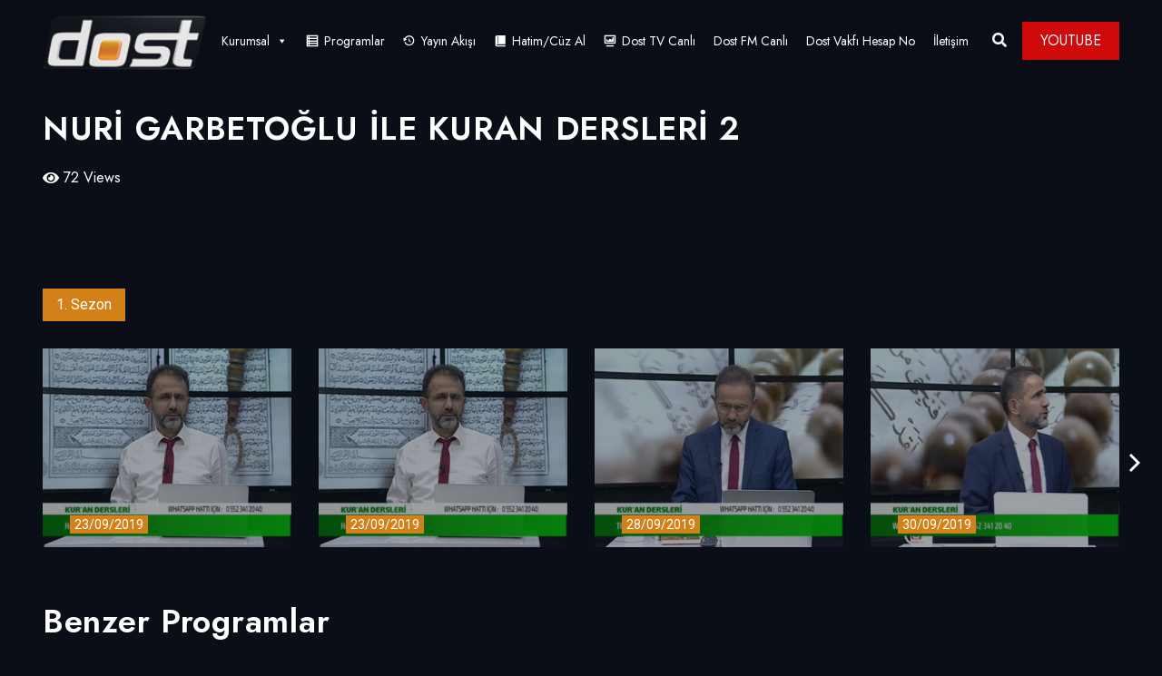

--- FILE ---
content_type: text/html; charset=UTF-8
request_url: https://dosttv.com/video/nuri-garbetoglu-ile-kuran-dersleri-2/
body_size: 15656
content:
<!DOCTYPE html>
<html lang="tr" class="no-js no-svg">
<head>
<!-- Google tag (gtag.js) -->
<script async src="https://www.googletagmanager.com/gtag/js?id=G-E0MRZJ947C"></script>
<script>
window.dataLayer = window.dataLayer || [];
function gtag(){dataLayer.push(arguments);}
gtag('js', new Date());
gtag('config', 'G-E0MRZJ947C');
</script>
<!-- Required meta tags -->
<meta charset="UTF-8">
<meta name="viewport" content="width=device-width, initial-scale=1, shrink-to-fit=no">
<link rel="shortcut icon" href="https://dosttv.com/wp-content/uploads/2022/02/cropped-Dost-Tv-logo-32x32-1.png" />
<title>NURİ GARBETOĞLU İLE KURAN DERSLERİ 2 &#8211; Dost TV</title>
<meta name='robots' content='max-image-preview:large' />
<style>img:is([sizes="auto" i], [sizes^="auto," i]) { contain-intrinsic-size: 3000px 1500px }</style>
<link rel='dns-prefetch' href='//fonts.googleapis.com' />
<link rel="alternate" type="application/rss+xml" title="Dost TV &raquo; akışı" href="https://dosttv.com/feed/" />
<link rel="alternate" type="application/rss+xml" title="Dost TV &raquo; yorum akışı" href="https://dosttv.com/comments/feed/" />
<link rel="alternate" type="application/rss+xml" title="Dost TV &raquo; NURİ GARBETOĞLU İLE KURAN DERSLERİ 2 yorum akışı" href="https://dosttv.com/video/nuri-garbetoglu-ile-kuran-dersleri-2/feed/" />
<script>
window._wpemojiSettings = {"baseUrl":"https:\/\/s.w.org\/images\/core\/emoji\/16.0.1\/72x72\/","ext":".png","svgUrl":"https:\/\/s.w.org\/images\/core\/emoji\/16.0.1\/svg\/","svgExt":".svg","source":{"concatemoji":"https:\/\/dosttv.com\/wp-includes\/js\/wp-emoji-release.min.js?ver=6.8.3"}};
/*! This file is auto-generated */
!function(s,n){var o,i,e;function c(e){try{var t={supportTests:e,timestamp:(new Date).valueOf()};sessionStorage.setItem(o,JSON.stringify(t))}catch(e){}}function p(e,t,n){e.clearRect(0,0,e.canvas.width,e.canvas.height),e.fillText(t,0,0);var t=new Uint32Array(e.getImageData(0,0,e.canvas.width,e.canvas.height).data),a=(e.clearRect(0,0,e.canvas.width,e.canvas.height),e.fillText(n,0,0),new Uint32Array(e.getImageData(0,0,e.canvas.width,e.canvas.height).data));return t.every(function(e,t){return e===a[t]})}function u(e,t){e.clearRect(0,0,e.canvas.width,e.canvas.height),e.fillText(t,0,0);for(var n=e.getImageData(16,16,1,1),a=0;a<n.data.length;a++)if(0!==n.data[a])return!1;return!0}function f(e,t,n,a){switch(t){case"flag":return n(e,"\ud83c\udff3\ufe0f\u200d\u26a7\ufe0f","\ud83c\udff3\ufe0f\u200b\u26a7\ufe0f")?!1:!n(e,"\ud83c\udde8\ud83c\uddf6","\ud83c\udde8\u200b\ud83c\uddf6")&&!n(e,"\ud83c\udff4\udb40\udc67\udb40\udc62\udb40\udc65\udb40\udc6e\udb40\udc67\udb40\udc7f","\ud83c\udff4\u200b\udb40\udc67\u200b\udb40\udc62\u200b\udb40\udc65\u200b\udb40\udc6e\u200b\udb40\udc67\u200b\udb40\udc7f");case"emoji":return!a(e,"\ud83e\udedf")}return!1}function g(e,t,n,a){var r="undefined"!=typeof WorkerGlobalScope&&self instanceof WorkerGlobalScope?new OffscreenCanvas(300,150):s.createElement("canvas"),o=r.getContext("2d",{willReadFrequently:!0}),i=(o.textBaseline="top",o.font="600 32px Arial",{});return e.forEach(function(e){i[e]=t(o,e,n,a)}),i}function t(e){var t=s.createElement("script");t.src=e,t.defer=!0,s.head.appendChild(t)}"undefined"!=typeof Promise&&(o="wpEmojiSettingsSupports",i=["flag","emoji"],n.supports={everything:!0,everythingExceptFlag:!0},e=new Promise(function(e){s.addEventListener("DOMContentLoaded",e,{once:!0})}),new Promise(function(t){var n=function(){try{var e=JSON.parse(sessionStorage.getItem(o));if("object"==typeof e&&"number"==typeof e.timestamp&&(new Date).valueOf()<e.timestamp+604800&&"object"==typeof e.supportTests)return e.supportTests}catch(e){}return null}();if(!n){if("undefined"!=typeof Worker&&"undefined"!=typeof OffscreenCanvas&&"undefined"!=typeof URL&&URL.createObjectURL&&"undefined"!=typeof Blob)try{var e="postMessage("+g.toString()+"("+[JSON.stringify(i),f.toString(),p.toString(),u.toString()].join(",")+"));",a=new Blob([e],{type:"text/javascript"}),r=new Worker(URL.createObjectURL(a),{name:"wpTestEmojiSupports"});return void(r.onmessage=function(e){c(n=e.data),r.terminate(),t(n)})}catch(e){}c(n=g(i,f,p,u))}t(n)}).then(function(e){for(var t in e)n.supports[t]=e[t],n.supports.everything=n.supports.everything&&n.supports[t],"flag"!==t&&(n.supports.everythingExceptFlag=n.supports.everythingExceptFlag&&n.supports[t]);n.supports.everythingExceptFlag=n.supports.everythingExceptFlag&&!n.supports.flag,n.DOMReady=!1,n.readyCallback=function(){n.DOMReady=!0}}).then(function(){return e}).then(function(){var e;n.supports.everything||(n.readyCallback(),(e=n.source||{}).concatemoji?t(e.concatemoji):e.wpemoji&&e.twemoji&&(t(e.twemoji),t(e.wpemoji)))}))}((window,document),window._wpemojiSettings);
</script>
<!-- <link rel='stylesheet' id='dashicons-css' href='https://dosttv.com/wp-includes/css/dashicons.min.css?ver=6.8.3' media='all' /> -->
<!-- <link rel='stylesheet' id='editor-buttons-css' href='https://dosttv.com/wp-includes/css/editor.min.css?ver=6.8.3' media='all' /> -->
<link rel="stylesheet" type="text/css" href="//dosttv.com/wp-content/cache/wpfc-minified/m93m0ik0/fnatt.css" media="all"/>
<style id='wp-emoji-styles-inline-css'>
img.wp-smiley, img.emoji {
display: inline !important;
border: none !important;
box-shadow: none !important;
height: 1em !important;
width: 1em !important;
margin: 0 0.07em !important;
vertical-align: -0.1em !important;
background: none !important;
padding: 0 !important;
}
</style>
<!-- <link rel='stylesheet' id='wp-block-library-css' href='https://dosttv.com/wp-includes/css/dist/block-library/style.min.css?ver=6.8.3' media='all' /> -->
<link rel="stylesheet" type="text/css" href="//dosttv.com/wp-content/cache/wpfc-minified/8kea27x4/fnars.css" media="all"/>
<style id='classic-theme-styles-inline-css'>
/*! This file is auto-generated */
.wp-block-button__link{color:#fff;background-color:#32373c;border-radius:9999px;box-shadow:none;text-decoration:none;padding:calc(.667em + 2px) calc(1.333em + 2px);font-size:1.125em}.wp-block-file__button{background:#32373c;color:#fff;text-decoration:none}
</style>
<style id='svp-video-player-style-inline-css'>
.wp-block-svp-video-player,.wp-block-svp-video-player *{box-sizing:border-box}.wp-block-svp-video-player .svpVideoPlayer .default-container .svp_playlist .default{background:#1a1a1a}.wp-block-svp-video-player .svpVideoPlayer .default-container .svp_playlist .default .svp_item{cursor:pointer;display:flex;flex-direction:column;justify-content:end;min-height:60px;padding:10px}.wp-block-svp-video-player .svpVideoPlayer .default-container .svp_playlist .default .svp_item.active{background:#1aaefe}.wp-block-svp-video-player .svpVideoPlayer .default-container .svp_playlist .default .svp_item .next,.wp-block-svp-video-player .svpVideoPlayer .default-container .svp_playlist .default .svp_item .playing{color:#fff;font-size:16px;margin-bottom:5px}.wp-block-svp-video-player .svpVideoPlayer .default-container .svp_playlist .default .title{font-family:inherit;margin-bottom:5px;margin-top:5px}.wp-block-svp-video-player .svpVideoPlayer .horizontal-container{display:flex;gap:16px;max-height:45vh;padding:16px}.wp-block-svp-video-player .svpVideoPlayer .horizontal-container .video-container{align-items:center;display:flex;flex:2;justify-content:center}.wp-block-svp-video-player .svpVideoPlayer .horizontal-container .videos-container.content{display:flex;flex:1;flex-direction:column;gap:12px;max-height:inherit;overflow-y:auto;padding-right:8px;scrollbar-width:thin}.wp-block-svp-video-player .svpVideoPlayer .horizontal-container .videos-container::-webkit-scrollbar{width:2px}.wp-block-svp-video-player .svpVideoPlayer .horizontal-container .videos-container::-webkit-scrollbar-thumb{background:green;width:2px}.wp-block-svp-video-player .svpVideoPlayer .horizontal-container .video-item{align-items:center;border-radius:8px;box-shadow:1px 1px 4px 1px rgba(0,0,0,.1);cursor:pointer;display:flex;gap:12px;transition:background .3s;width:100%}.wp-block-svp-video-player .svpVideoPlayer .horizontal-container .video-item.active{background:#1e293b}.wp-block-svp-video-player .svpVideoPlayer .horizontal-container .video-item.active:hover{background:#303236}.wp-block-svp-video-player .svpVideoPlayer .horizontal-container .video-item:hover{background:#ddd}.wp-block-svp-video-player .svpVideoPlayer .horizontal-container .thumbnail-container{display:inline-block;position:relative;width:30%}.wp-block-svp-video-player .svpVideoPlayer .horizontal-container .thumbnail-container img{border-radius:4px;margin-bottom:0;-o-object-fit:cover;object-fit:cover}.wp-block-svp-video-player .svpVideoPlayer .horizontal-container .video-time{background:#000;border-radius:4px;bottom:0;color:#fff;font-size:12px;left:0;padding:2px 6px;position:absolute}.wp-block-svp-video-player .svpVideoPlayer .horizontal-container .video-details{display:flex;flex-direction:column;justify-content:space-between;margin-bottom:3px;text-align:left;width:65%}.wp-block-svp-video-player .svpVideoPlayer .horizontal-container .video-details h3{margin:0!important}.wp-block-svp-video-player .svpVideoPlayer .horizontal-container .video-details .horizontal-des{margin:5px 0!important}.wp-block-svp-video-player .svpVideoPlayer .horizontal-container .video-details p{margin:0!important}.wp-block-svp-video-player .svpVideoPlayer .vertical-container{align-items:center;display:flex;flex-direction:column;width:100%}.wp-block-svp-video-player .svpVideoPlayer .vertical-container .videos-list{border:1px solid #ddd;display:flex;flex-direction:column;gap:10px;height:300px;margin-top:15px;overflow-y:auto;padding:10px;scrollbar-width:thin;width:inherit}.wp-block-svp-video-player .svpVideoPlayer .vertical-container .videos-list::-webkit-scrollbar{width:2px}.wp-block-svp-video-player .svpVideoPlayer .vertical-container .videos-list::-webkit-scrollbar-thumb{background:green;width:2px}.wp-block-svp-video-player .svpVideoPlayer .vertical-container .video-item{align-items:center;box-shadow:1px 1px 4px 1px rgba(0,0,0,.1);cursor:pointer;display:flex;gap:10px;padding:10px;transition:.3s}.wp-block-svp-video-player .svpVideoPlayer .vertical-container .video-item.active{background:#1e293b}.wp-block-svp-video-player .svpVideoPlayer .vertical-container .video-item.active:hover{background:#303236}.wp-block-svp-video-player .svpVideoPlayer .vertical-container .video-item:hover{background:#eaeaea}.wp-block-svp-video-player .svpVideoPlayer .vertical-container .thumbnail-container{display:inline-block;position:relative}.wp-block-svp-video-player .svpVideoPlayer .vertical-container .thumbnail-container img{border-radius:5px;-o-object-fit:cover;object-fit:cover}.wp-block-svp-video-player .svpVideoPlayer .vertical-container .video-time{background:#1a1a1a;border-radius:4px;bottom:0;font-size:12px;left:0;padding:2px 6px;position:absolute}.wp-block-svp-video-player .svpVideoPlayer .vertical-container .vertical-details{display:flex;flex-direction:column;justify-content:space-between;text-align:left}.wp-block-svp-video-player .svpVideoPlayer .vertical-container .vertical-details h4{margin:0!important}.wp-block-svp-video-player .svpVideoPlayer .vertical-container .vertical-details .vertical-des{margin:5px 0!important}.wp-block-svp-video-player .svpVideoPlayer .vertical-container .vertical-details p{margin:0!important}.wp-block-svp-video-player .svpVideoPlayer .grid-container{align-items:center;display:flex;flex-direction:column;gap:20px;margin:auto;max-width:100%;padding:20px}.wp-block-svp-video-player .svpVideoPlayer .grid-container .grid-main-video-container{display:flex;justify-content:center}.wp-block-svp-video-player .svpVideoPlayer .grid-container .videos-grid{display:grid;gap:15px;grid-template-columns:repeat(auto-fill,minmax(194px,1fr));width:100%}.wp-block-svp-video-player .svpVideoPlayer .grid-container .videos-grid.content .video-grid-item{height:auto!important;width:100%}.wp-block-svp-video-player .svpVideoPlayer .grid-container .video-grid-item{align-items:center;background:#ddd;border-radius:10px;box-shadow:1px 1px 4px 1px rgba(0,0,0,.1);cursor:pointer;display:flex;flex-direction:column;overflow:hidden;padding:10px;position:relative;transition:Background .2s ease-in-out}.wp-block-svp-video-player .svpVideoPlayer .grid-container .video-grid-item.active{background:#1e293b}.wp-block-svp-video-player .svpVideoPlayer .grid-container .video-grid-item.active:hover{background:#303236}.wp-block-svp-video-player .svpVideoPlayer .grid-container .video-grid-item:hover{background:#eaeaea}.wp-block-svp-video-player .svpVideoPlayer .grid-container .thumbnail-grid-container{position:relative;width:100%}.wp-block-svp-video-player .svpVideoPlayer .grid-container .thumbnail-grid-container img{border-radius:4px;height:auto!important;-o-object-fit:cover;object-fit:cover;width:100%}.wp-block-svp-video-player .svpVideoPlayer .grid-container .grid-thumbnail{width:100%}.wp-block-svp-video-player .svpVideoPlayer .grid-container .grid-video-time{background:#000;border-radius:4px;bottom:0;color:#fff;font-size:12px;left:0;padding:2px 12px;position:absolute}.wp-block-svp-video-player .svpVideoPlayer .grid-container .grid-video-details{margin-top:8px;text-align:left;width:100%}.wp-block-svp-video-player .svpVideoPlayer .grid-container .grid-video-details .grid-title{margin:0!important}.wp-block-svp-video-player .svpVideoPlayer .grid-container .grid-video-details .grid-des{line-height:normal;margin:5px 0!important}.wp-block-svp-video-player .svpVideoPlayer .grid-container .grid-video-details .grid-views{margin:0!important}.wp-block-svp-video-player .icon{font-style:inherit}.wp-block-svp-video-player img{max-width:100%;width:100%}.wp-block-svp-video-player .grid-main-video-container{width:100%}.wp-block-svp-video-player .plyr--stopped .plyr__poster{opacity:1}
</style>
<!-- <link rel='stylesheet' id='svp_block_free-style-css-css' href='https://dosttv.com/wp-content/plugins/super-video-player/admin/blocks/dist/blocks.style.build.css' media='all' /> -->
<!-- <link rel='stylesheet' id='plyrIoCSS-css' href='https://dosttv.com/wp-content/plugins/super-video-player/assets/css/plyr.css?ver=3.7.8' media='all' /> -->
<link rel="stylesheet" type="text/css" href="//dosttv.com/wp-content/cache/wpfc-minified/obegrby/27zg0.css" media="all"/>
<style id='global-styles-inline-css'>
:root{--wp--preset--aspect-ratio--square: 1;--wp--preset--aspect-ratio--4-3: 4/3;--wp--preset--aspect-ratio--3-4: 3/4;--wp--preset--aspect-ratio--3-2: 3/2;--wp--preset--aspect-ratio--2-3: 2/3;--wp--preset--aspect-ratio--16-9: 16/9;--wp--preset--aspect-ratio--9-16: 9/16;--wp--preset--color--black: #000000;--wp--preset--color--cyan-bluish-gray: #abb8c3;--wp--preset--color--white: #ffffff;--wp--preset--color--pale-pink: #f78da7;--wp--preset--color--vivid-red: #cf2e2e;--wp--preset--color--luminous-vivid-orange: #ff6900;--wp--preset--color--luminous-vivid-amber: #fcb900;--wp--preset--color--light-green-cyan: #7bdcb5;--wp--preset--color--vivid-green-cyan: #00d084;--wp--preset--color--pale-cyan-blue: #8ed1fc;--wp--preset--color--vivid-cyan-blue: #0693e3;--wp--preset--color--vivid-purple: #9b51e0;--wp--preset--gradient--vivid-cyan-blue-to-vivid-purple: linear-gradient(135deg,rgba(6,147,227,1) 0%,rgb(155,81,224) 100%);--wp--preset--gradient--light-green-cyan-to-vivid-green-cyan: linear-gradient(135deg,rgb(122,220,180) 0%,rgb(0,208,130) 100%);--wp--preset--gradient--luminous-vivid-amber-to-luminous-vivid-orange: linear-gradient(135deg,rgba(252,185,0,1) 0%,rgba(255,105,0,1) 100%);--wp--preset--gradient--luminous-vivid-orange-to-vivid-red: linear-gradient(135deg,rgba(255,105,0,1) 0%,rgb(207,46,46) 100%);--wp--preset--gradient--very-light-gray-to-cyan-bluish-gray: linear-gradient(135deg,rgb(238,238,238) 0%,rgb(169,184,195) 100%);--wp--preset--gradient--cool-to-warm-spectrum: linear-gradient(135deg,rgb(74,234,220) 0%,rgb(151,120,209) 20%,rgb(207,42,186) 40%,rgb(238,44,130) 60%,rgb(251,105,98) 80%,rgb(254,248,76) 100%);--wp--preset--gradient--blush-light-purple: linear-gradient(135deg,rgb(255,206,236) 0%,rgb(152,150,240) 100%);--wp--preset--gradient--blush-bordeaux: linear-gradient(135deg,rgb(254,205,165) 0%,rgb(254,45,45) 50%,rgb(107,0,62) 100%);--wp--preset--gradient--luminous-dusk: linear-gradient(135deg,rgb(255,203,112) 0%,rgb(199,81,192) 50%,rgb(65,88,208) 100%);--wp--preset--gradient--pale-ocean: linear-gradient(135deg,rgb(255,245,203) 0%,rgb(182,227,212) 50%,rgb(51,167,181) 100%);--wp--preset--gradient--electric-grass: linear-gradient(135deg,rgb(202,248,128) 0%,rgb(113,206,126) 100%);--wp--preset--gradient--midnight: linear-gradient(135deg,rgb(2,3,129) 0%,rgb(40,116,252) 100%);--wp--preset--font-size--small: 13px;--wp--preset--font-size--medium: 20px;--wp--preset--font-size--large: 36px;--wp--preset--font-size--x-large: 42px;--wp--preset--spacing--20: 0.44rem;--wp--preset--spacing--30: 0.67rem;--wp--preset--spacing--40: 1rem;--wp--preset--spacing--50: 1.5rem;--wp--preset--spacing--60: 2.25rem;--wp--preset--spacing--70: 3.38rem;--wp--preset--spacing--80: 5.06rem;--wp--preset--shadow--natural: 6px 6px 9px rgba(0, 0, 0, 0.2);--wp--preset--shadow--deep: 12px 12px 50px rgba(0, 0, 0, 0.4);--wp--preset--shadow--sharp: 6px 6px 0px rgba(0, 0, 0, 0.2);--wp--preset--shadow--outlined: 6px 6px 0px -3px rgba(255, 255, 255, 1), 6px 6px rgba(0, 0, 0, 1);--wp--preset--shadow--crisp: 6px 6px 0px rgba(0, 0, 0, 1);}:where(.is-layout-flex){gap: 0.5em;}:where(.is-layout-grid){gap: 0.5em;}body .is-layout-flex{display: flex;}.is-layout-flex{flex-wrap: wrap;align-items: center;}.is-layout-flex > :is(*, div){margin: 0;}body .is-layout-grid{display: grid;}.is-layout-grid > :is(*, div){margin: 0;}:where(.wp-block-columns.is-layout-flex){gap: 2em;}:where(.wp-block-columns.is-layout-grid){gap: 2em;}:where(.wp-block-post-template.is-layout-flex){gap: 1.25em;}:where(.wp-block-post-template.is-layout-grid){gap: 1.25em;}.has-black-color{color: var(--wp--preset--color--black) !important;}.has-cyan-bluish-gray-color{color: var(--wp--preset--color--cyan-bluish-gray) !important;}.has-white-color{color: var(--wp--preset--color--white) !important;}.has-pale-pink-color{color: var(--wp--preset--color--pale-pink) !important;}.has-vivid-red-color{color: var(--wp--preset--color--vivid-red) !important;}.has-luminous-vivid-orange-color{color: var(--wp--preset--color--luminous-vivid-orange) !important;}.has-luminous-vivid-amber-color{color: var(--wp--preset--color--luminous-vivid-amber) !important;}.has-light-green-cyan-color{color: var(--wp--preset--color--light-green-cyan) !important;}.has-vivid-green-cyan-color{color: var(--wp--preset--color--vivid-green-cyan) !important;}.has-pale-cyan-blue-color{color: var(--wp--preset--color--pale-cyan-blue) !important;}.has-vivid-cyan-blue-color{color: var(--wp--preset--color--vivid-cyan-blue) !important;}.has-vivid-purple-color{color: var(--wp--preset--color--vivid-purple) !important;}.has-black-background-color{background-color: var(--wp--preset--color--black) !important;}.has-cyan-bluish-gray-background-color{background-color: var(--wp--preset--color--cyan-bluish-gray) !important;}.has-white-background-color{background-color: var(--wp--preset--color--white) !important;}.has-pale-pink-background-color{background-color: var(--wp--preset--color--pale-pink) !important;}.has-vivid-red-background-color{background-color: var(--wp--preset--color--vivid-red) !important;}.has-luminous-vivid-orange-background-color{background-color: var(--wp--preset--color--luminous-vivid-orange) !important;}.has-luminous-vivid-amber-background-color{background-color: var(--wp--preset--color--luminous-vivid-amber) !important;}.has-light-green-cyan-background-color{background-color: var(--wp--preset--color--light-green-cyan) !important;}.has-vivid-green-cyan-background-color{background-color: var(--wp--preset--color--vivid-green-cyan) !important;}.has-pale-cyan-blue-background-color{background-color: var(--wp--preset--color--pale-cyan-blue) !important;}.has-vivid-cyan-blue-background-color{background-color: var(--wp--preset--color--vivid-cyan-blue) !important;}.has-vivid-purple-background-color{background-color: var(--wp--preset--color--vivid-purple) !important;}.has-black-border-color{border-color: var(--wp--preset--color--black) !important;}.has-cyan-bluish-gray-border-color{border-color: var(--wp--preset--color--cyan-bluish-gray) !important;}.has-white-border-color{border-color: var(--wp--preset--color--white) !important;}.has-pale-pink-border-color{border-color: var(--wp--preset--color--pale-pink) !important;}.has-vivid-red-border-color{border-color: var(--wp--preset--color--vivid-red) !important;}.has-luminous-vivid-orange-border-color{border-color: var(--wp--preset--color--luminous-vivid-orange) !important;}.has-luminous-vivid-amber-border-color{border-color: var(--wp--preset--color--luminous-vivid-amber) !important;}.has-light-green-cyan-border-color{border-color: var(--wp--preset--color--light-green-cyan) !important;}.has-vivid-green-cyan-border-color{border-color: var(--wp--preset--color--vivid-green-cyan) !important;}.has-pale-cyan-blue-border-color{border-color: var(--wp--preset--color--pale-cyan-blue) !important;}.has-vivid-cyan-blue-border-color{border-color: var(--wp--preset--color--vivid-cyan-blue) !important;}.has-vivid-purple-border-color{border-color: var(--wp--preset--color--vivid-purple) !important;}.has-vivid-cyan-blue-to-vivid-purple-gradient-background{background: var(--wp--preset--gradient--vivid-cyan-blue-to-vivid-purple) !important;}.has-light-green-cyan-to-vivid-green-cyan-gradient-background{background: var(--wp--preset--gradient--light-green-cyan-to-vivid-green-cyan) !important;}.has-luminous-vivid-amber-to-luminous-vivid-orange-gradient-background{background: var(--wp--preset--gradient--luminous-vivid-amber-to-luminous-vivid-orange) !important;}.has-luminous-vivid-orange-to-vivid-red-gradient-background{background: var(--wp--preset--gradient--luminous-vivid-orange-to-vivid-red) !important;}.has-very-light-gray-to-cyan-bluish-gray-gradient-background{background: var(--wp--preset--gradient--very-light-gray-to-cyan-bluish-gray) !important;}.has-cool-to-warm-spectrum-gradient-background{background: var(--wp--preset--gradient--cool-to-warm-spectrum) !important;}.has-blush-light-purple-gradient-background{background: var(--wp--preset--gradient--blush-light-purple) !important;}.has-blush-bordeaux-gradient-background{background: var(--wp--preset--gradient--blush-bordeaux) !important;}.has-luminous-dusk-gradient-background{background: var(--wp--preset--gradient--luminous-dusk) !important;}.has-pale-ocean-gradient-background{background: var(--wp--preset--gradient--pale-ocean) !important;}.has-electric-grass-gradient-background{background: var(--wp--preset--gradient--electric-grass) !important;}.has-midnight-gradient-background{background: var(--wp--preset--gradient--midnight) !important;}.has-small-font-size{font-size: var(--wp--preset--font-size--small) !important;}.has-medium-font-size{font-size: var(--wp--preset--font-size--medium) !important;}.has-large-font-size{font-size: var(--wp--preset--font-size--large) !important;}.has-x-large-font-size{font-size: var(--wp--preset--font-size--x-large) !important;}
:where(.wp-block-post-template.is-layout-flex){gap: 1.25em;}:where(.wp-block-post-template.is-layout-grid){gap: 1.25em;}
:where(.wp-block-columns.is-layout-flex){gap: 2em;}:where(.wp-block-columns.is-layout-grid){gap: 2em;}
:root :where(.wp-block-pullquote){font-size: 1.5em;line-height: 1.6;}
</style>
<!-- <link rel='stylesheet' id='contact-form-7-css' href='https://dosttv.com/wp-content/plugins/contact-form-7/includes/css/styles.css?ver=6.1.2' media='all' /> -->
<!-- <link rel='stylesheet' id='masvideos-general-css' href='https://dosttv.com/wp-content/plugins/masvideos/assets/css/masvideos.css?ver=1.3.1' media='all' /> -->
<!-- <link rel='stylesheet' id='slick-css' href='https://dosttv.com/wp-content/plugins/streamlab-core/public/css/vendor/slick.min.css?ver=2.0.5' media='all' /> -->
<!-- <link rel='stylesheet' id='slick-theme-css' href='https://dosttv.com/wp-content/plugins/streamlab-core/public/css/vendor/slick-theme.min.css?ver=2.0.5' media='all' /> -->
<!-- <link rel='stylesheet' id='magnific-popup-css' href='https://dosttv.com/wp-content/plugins/streamlab-core/public/css/vendor/magnific-popup.min.css?ver=2.0.5' media='all' /> -->
<!-- <link rel='stylesheet' id='jquery.mCustomScrollbar-css' href='https://dosttv.com/wp-content/plugins/streamlab-core/public/css/vendor/jquery.mCustomScrollbar.min.css?ver=2.0.5' media='all' /> -->
<!-- <link rel='stylesheet' id='bplugins-plyrio-css' href='https://dosttv.com/wp-content/plugins/super-video-player/public/css/player-style.css?ver=1.8.4' media='all' /> -->
<!-- <link rel='stylesheet' id='extendify-utility-styles-css' href='https://dosttv.com/wp-content/plugins/extendify/public/build/utility-minimum.css?ver=6.8.3' media='all' /> -->
<!-- <link rel='stylesheet' id='megamenu-css' href='https://dosttv.com/wp-content/uploads/maxmegamenu/style.css?ver=8b5d9f' media='all' /> -->
<link rel="stylesheet" type="text/css" href="//dosttv.com/wp-content/cache/wpfc-minified/33afhcqs/fnatt.css" media="all"/>
<link rel='stylesheet' id='extvs-google-fonts-css' href='//fonts.googleapis.com/css?family=Source+Sans+Pro&#038;ver=1.0.0' media='all' />
<!-- <link rel='stylesheet' id='exo_wl.carousel-css' href='https://dosttv.com/wp-content/plugins/tv-schedule/js/exo_wl-carousel/assets/exo_wl.carousel.css?ver=6.8.3' media='all' /> -->
<!-- <link rel='stylesheet' id='exo_wl.carousel-theme-css' href='https://dosttv.com/wp-content/plugins/tv-schedule/js/exo_wl-carousel/assets/exo_wl.theme.default.css?ver=6.8.3' media='all' /> -->
<!-- <link rel='stylesheet' id='extvs-style-css' href='https://dosttv.com/wp-content/plugins/tv-schedule/css/style.css?ver=6.8.3' media='all' /> -->
<!-- <link rel='stylesheet' id='extvs-style-view-css' href='https://dosttv.com/wp-content/plugins/tv-schedule/css/modal.css?ver=6.8.3' media='all' /> -->
<link rel="stylesheet" type="text/css" href="//dosttv.com/wp-content/cache/wpfc-minified/9a3h5teh/fnatt.css" media="all"/>
<style id='extvs-style-view-inline-css'>
.ex-tvs-simple.style-1 .extvs-dropdown,
.ex-tvs-simple.style-1 .ex-date-list-parent,
.ex-date-list-out,
.ex-tvs-simple.style-3 .ex-date-list-parent,
.ex-tvs-simple.style-3 .extvs-style3-chanel ul li:hover,
.ex-tvs-simple.style-3 .extvs-style3-chanel ul li.extvs-inline-at,
.ex-chanel-list .extvs-inline-chanel,
.ex-tvs-simple.style-2 .ex-date-list .extvs-date-day,
.ex-tvs-simple.style-1 .ex-parent-simple table thead th,
.extvs-advance-date,
.extvs-advance-chanel ul li,
.extvs-advance-detail .extvs-advance-timeline ul li,
.ex-tvs-advance.style-3 .extvs-addate-parent,
.extvs_modal .tvs-modal-content .tvs_modal_des .md-date,
.extvs-dropdown,
.extvs-hide-ps h3,
.ex-tvs-advance.style-2 .ex-date-list-parent{background:#dd890b;}
.ex-tvs-simple[id^=ex-] .ex-parent-simple table tbody tr.extvs-cr-progr,
.item-tvs.extvs-cr-progr,
.extvs-advance-program ul li .extvs-pro-width.extvs-cr-progr{background: rgba(221,137,11, .1);}
.ex-tvs-simple.style-3 .extvs-style3-chanel ul li:last-child{
border-color:#dd890b;
}
.ex-tvs-simple.style-3 .extvs-style3-chanel ul li
{
color:#dd890b;
border-color:#dd890b;
}
.ex-tvs-simple.style-1 .ex-date-list-parent .extvs-prev-bt,
.ex-tvs-simple.style-2 .ex-date-list-parent .extvs-prev-bt,
.ex-tvs-simple.style-3 .ex-date-list-parent .extvs-prev-bt,
.ex-tvs-advance.style-2 .ex-date-list-parent .extvs-prev-bt{
background: linear-gradient(to left,rgba(255,255,255,0),#dd890b 40%);
}
.ex-tvs-simple.style-1 .ex-date-list-parent .extvs-next-bt,
.ex-tvs-simple.style-2 .ex-date-list-parent .extvs-next-bt,
.ex-tvs-simple.style-3 .ex-date-list-parent .extvs-next-bt,
.ex-tvs-advance.style-2 .ex-date-list-parent .extvs-next-bt{
background: linear-gradient(to right,rgba(255,255,255,0),#dd890b 40%);
}
.ex-tvs-simple,
.extvs-qtip.qtip,
div.ex-tvs-simple[id^=ex] .ex-parent-simple .extvs-arrow figure p,
div.ex-tvs-simple[id^=ex] .ex-parent-simple table tbody tr td.extvs-table1-time > span,
.ex-tvs-advance{color: #0a0a0a;}
.extvs-qtip h3,
.ex-tvs-advance h3,
.ex-parent-simple .item-tvs h3{color: #000000;}
.ex-tvs-simple.style-1 .extvs-dropdown,
.ex-tvs-simple.style-1 .ex-date-list-parent,
.ex-date-list-out,
.ex-tvs-simple.style-3 .ex-date-list-parent,
.ex-tvs-simple.style-3 .extvs-style3-chanel ul li:hover,
.ex-tvs-simple.style-3 .extvs-style3-chanel ul li.extvs-inline-at,
.ex-chanel-list .extvs-inline-chanel,
.ex-tvs-simple.style-2 .ex-date-list .extvs-date-day,
.ex-tvs-simple.style-1 .ex-parent-simple table thead th,
.extvs-advance-date,
.extvs-advance-chanel ul li,
.extvs-advance-detail .extvs-advance-timeline ul li,
.ex-tvs-advance.style-3 .extvs-addate-parent,
.extvs_modal .tvs-modal-content .tvs_modal_des .md-date,
.ex-tvs-advance.style-2 .ex-date-list-parent{background:#dd890b;}
.ex-tvs-simple[id^=ex-] .ex-parent-simple table tbody tr.extvs-cr-progr,
.item-tvs.extvs-cr-progr,
.extvs-advance-program ul li .extvs-pro-width.extvs-cr-progr{background: rgb(221 137 11);}
.ex-tvs-simple.style-3 .extvs-style3-chanel ul li:last-child{
border-color:#dd890b;
}
.ex-tvs-simple.style-3 .extvs-style3-chanel ul li
{
color:#dd890b;
border-color:#dd890b;
}
.ex-tvs-simple.style-1 .ex-date-list-parent .extvs-prev-bt,
.ex-tvs-simple.style-2 .ex-date-list-parent .extvs-prev-bt,
.ex-tvs-simple.style-3 .ex-date-list-parent .extvs-prev-bt,
.ex-tvs-advance.style-2 .ex-date-list-parent .extvs-prev-bt{
background: linear-gradient(to left,rgba(255,255,255,0),#dd890b 40%);
}
.ex-tvs-simple.style-1 .ex-date-list-parent .extvs-next-bt,
.ex-tvs-simple.style-2 .ex-date-list-parent .extvs-next-bt,
.ex-tvs-simple.style-3 .ex-date-list-parent .extvs-next-bt,
.ex-tvs-advance.style-2 .ex-date-list-parent .extvs-next-bt{
background: linear-gradient(to right,rgba(255,255,255,0),#dd890b 40%);
}
.ex-tvs-simple,
.extvs-qtip.qtip,
div.ex-tvs-simple[id^=ex] .ex-parent-simple .extvs-arrow figure p,
div.ex-tvs-simple[id^=ex] .ex-parent-simple table tbody tr td.extvs-table1-time > span,
.ex-tvs-advance{color: #0a0a0a;}
.extvs-qtip h3,
.ex-tvs-advance h3,
.ex-parent-simple .item-tvs h3{color: #000000;}
.extvs-advance-program ul li .extvs-pro-width.extvs-cr-progr {background: rgb(245 156 0);}
</style>
<link rel='stylesheet' id='streamlab-fonts-css' href='https://fonts.googleapis.com/css2?family=Jost:wght@100;200;300;400;500;600;700;800;900&#038;family=Roboto:wght@100;300;400;500;700;900&#038;subset=latin%2Clatin-ext&#038;display=swap' media='all' />
<!-- <link rel='stylesheet' id='fontawesome-css' href='https://dosttv.com/wp-content/themes/streamlab/assets/css/font-awesome/css/all.css?ver=5.13.0' media='all' /> -->
<!-- <link rel='stylesheet' id='ionicons-css' href='https://dosttv.com/wp-content/themes/streamlab/assets/css/ionicons.min.css?ver=2.0.0' media='all' /> -->
<!-- <link rel='stylesheet' id='line-awesome-css' href='https://dosttv.com/wp-content/themes/streamlab/assets/css/line-awesome.min.css?ver=1.3.0' media='all' /> -->
<!-- <link rel='stylesheet' id='bootstrap-css' href='https://dosttv.com/wp-content/themes/streamlab/assets/css/bootstrap.min.css?ver=4.1.3' media='all' /> -->
<!-- <link rel='stylesheet' id='owl-carousel-css' href='https://dosttv.com/wp-content/themes/streamlab/assets/css/owl.carousel.min.css?ver=1.1.0' media='all' /> -->
<!-- <link rel='stylesheet' id='animate-css' href='https://dosttv.com/wp-content/themes/streamlab/assets/css/animate.min.css?ver=4.0.0' media='all' /> -->
<!-- <link rel='stylesheet' id='streamlab-style-css' href='https://dosttv.com/wp-content/themes/streamlab/assets/css/style.css?ver=1.0' media='all' /> -->
<!-- <link rel='stylesheet' id='streamlab-megamenu-css' href='https://dosttv.com/wp-content/themes/streamlab/assets/css/megamenu.css?ver=1.0' media='all' /> -->
<!-- <link rel='stylesheet' id='streamlab-main-css' href='https://dosttv.com/wp-content/themes/streamlab/assets/css/main.css?ver=1.0' media='all' /> -->
<!-- <link rel='stylesheet' id='streamlab-responsive-css' href='https://dosttv.com/wp-content/themes/streamlab/assets/css/responsive.css?ver=1.0' media='all' /> -->
<link rel="stylesheet" type="text/css" href="//dosttv.com/wp-content/cache/wpfc-minified/qha9tzwz/fnars.css" media="all"/>
<script src='//dosttv.com/wp-content/cache/wpfc-minified/13irjzud/fnars.js' type="text/javascript"></script>
<!-- <script src="https://dosttv.com/wp-includes/js/jquery/jquery.min.js?ver=3.7.1" id="jquery-core-js"></script> -->
<!-- <script src="https://dosttv.com/wp-includes/js/jquery/jquery-migrate.min.js?ver=3.4.1" id="jquery-migrate-js"></script> -->
<!-- <script src="https://dosttv.com/wp-content/plugins/streamlab-core/public//js/vendor/asyncloader.min.js?ver=2.0.5" id="asyncloader-js"></script> -->
<!-- <script src="https://dosttv.com/wp-content/plugins/streamlab-core/public//js/vendor/slick.min.js?ver=2.0.5" id="slick-js"></script> -->
<script id="streamlab-core-js-extra">
var simpleLikes = {"ajaxurl":"https:\/\/dosttv.com\/wp-admin\/admin-ajax.php","like":"Like","unlike":"Unlike"};
var PluginJsConfig = {"js_dependencies":{"asyncloader.js":"https:\/\/dosttv.com\/wp-content\/plugins\/streamlab-core\/public\/\/js\/vendor\/asyncloader.js?ver=1.0","asyncloader":"https:\/\/dosttv.com\/wp-content\/plugins\/streamlab-core\/public\/\/js\/vendor\/asyncloader.min.js?ver=1.0","circle-progress":"https:\/\/dosttv.com\/wp-content\/plugins\/streamlab-core\/public\/\/js\/vendor\/circle-progress.min.js?ver=1.0","isotope.pkgd":"https:\/\/dosttv.com\/wp-content\/plugins\/streamlab-core\/public\/\/js\/vendor\/isotope.pkgd.min.js?ver=1.0","jquery.countTo":"https:\/\/dosttv.com\/wp-content\/plugins\/streamlab-core\/public\/\/js\/vendor\/jquery.countTo.min.js?ver=1.0","jquery.mCustomScrollbar":"https:\/\/dosttv.com\/wp-content\/plugins\/streamlab-core\/public\/\/js\/vendor\/jquery.mCustomScrollbar.min.js?ver=1.0","jquery.magnific-popup":"https:\/\/dosttv.com\/wp-content\/plugins\/streamlab-core\/public\/\/js\/vendor\/jquery.magnific-popup.min.js?ver=1.0","owl.carousel":"https:\/\/dosttv.com\/wp-content\/plugins\/streamlab-core\/public\/\/js\/vendor\/owl.carousel.min.js?ver=1.0","slick":"https:\/\/dosttv.com\/wp-content\/plugins\/streamlab-core\/public\/\/js\/vendor\/slick.min.js?ver=1.0"}};
</script>
<script src='//dosttv.com/wp-content/cache/wpfc-minified/ee7ad5mr/fnatt.js' type="text/javascript"></script>
<!-- <script src="https://dosttv.com/wp-content/plugins/streamlab-core/public/js/streamlab-core.js?ver=2.0.5" id="streamlab-core-js"></script> -->
<!-- <script src="https://dosttv.com/wp-content/plugins/super-video-player/public/js/super-video.js?ver=1.8.4" id="bplugins-plyrio-js"></script> -->
<!-- <script src="https://dosttv.com/wp-content/plugins/tv-schedule/js/qtip/jquery.qtip.min.js?ver=1.0" id="qtip-js-js"></script> -->
<!-- <script src="https://dosttv.com/wp-content/plugins/tv-schedule/js/tvschedule.js?ver=1.5.21" id="extvs-js-js"></script> -->
<!-- <script src="https://dosttv.com/wp-content/plugins/tv-schedule/js/exo_wl-carousel/exo_wl.carousel.js?ver=1.0" id="exo_wl.carousel-js"></script> -->
<link rel="https://api.w.org/" href="https://dosttv.com/wp-json/" /><link rel="alternate" title="JSON" type="application/json" href="https://dosttv.com/wp-json/wp/v2/episode/14625" /><link rel="EditURI" type="application/rsd+xml" title="RSD" href="https://dosttv.com/xmlrpc.php?rsd" />
<meta name="generator" content="WordPress 6.8.3" />
<link rel="canonical" href="https://dosttv.com/video/nuri-garbetoglu-ile-kuran-dersleri-2/" />
<link rel='shortlink' href='https://dosttv.com/?p=14625' />
<link rel="alternate" title="oEmbed (JSON)" type="application/json+oembed" href="https://dosttv.com/wp-json/oembed/1.0/embed?url=https%3A%2F%2Fdosttv.com%2Fvideo%2Fnuri-garbetoglu-ile-kuran-dersleri-2%2F" />
<link rel="alternate" title="oEmbed (XML)" type="text/xml+oembed" href="https://dosttv.com/wp-json/oembed/1.0/embed?url=https%3A%2F%2Fdosttv.com%2Fvideo%2Fnuri-garbetoglu-ile-kuran-dersleri-2%2F&#038;format=xml" />
<meta name="generator" content="Redux 4.5.8" /><style id="streamlab-custom-style-9a335">
.gen-breadcrumb{
display:none !important;
}
</style><style id="streamlab-custom-style-3eb53">
header#gen-header.gen-header-style-1 .gen-button{
background:#ce0a0a!important;
}
</style><style id="streamlab-custom-style-5f6d4">
#gen-loading{
background:#212121!important;
}
</style><style id="streamlab-custom-style-5ed44">
footer#gen-footer{
background:#002c33!important;
}
</style><div id="gen-login-page-url" data-title="Sign In" data-url="https://dosttv.com/wp-content/uploads/2021/02/b-img.jpg"></div><div id="gen-register-page-url" data-title="Register" data-url="https://dosttv.com/wp-content/uploads/2019/02/3-4.jpg"></div><div id="gen-recover-page-url" data-title="Recover Password" data-url="https://dosttv.com/wp-content/uploads/2019/02/45.jpg"></div><meta name="generator" content="Elementor 3.25.11; features: additional_custom_breakpoints, e_optimized_control_loading; settings: css_print_method-external, google_font-enabled, font_display-auto">
<style>
.e-con.e-parent:nth-of-type(n+4):not(.e-lazyloaded):not(.e-no-lazyload),
.e-con.e-parent:nth-of-type(n+4):not(.e-lazyloaded):not(.e-no-lazyload) * {
background-image: none !important;
}
@media screen and (max-height: 1024px) {
.e-con.e-parent:nth-of-type(n+3):not(.e-lazyloaded):not(.e-no-lazyload),
.e-con.e-parent:nth-of-type(n+3):not(.e-lazyloaded):not(.e-no-lazyload) * {
background-image: none !important;
}
}
@media screen and (max-height: 640px) {
.e-con.e-parent:nth-of-type(n+2):not(.e-lazyloaded):not(.e-no-lazyload),
.e-con.e-parent:nth-of-type(n+2):not(.e-lazyloaded):not(.e-no-lazyload) * {
background-image: none !important;
}
}
</style>
<style id="wp-custom-css">
.gen-season-holder .nav li a { background: var(--black-color); color: var(--white-color); padding: 2px 15px; -webkit-border-radius: 0; -moz-border-radius: 0; border-radius: 0; }
:root { --primary-color: #d38018; --primarydark-color: ##a76514; --black-color: #182031; --dark-color: #0a0e17; --secondary-color: #cecfd1; --grey-color: #f5f5f1; --white-color: #ffffff; --body-fonts: 'Roboto', sans-serif; --title-fonts: 'Jost', sans-serif; }
@media only screen and (max-width: 768px) {
#mega-menu-wrap-primary .mega-menu-toggle + #mega-menu-primary {
background: #222;
padding: 0px 0px 0px 0px;
display: none;
/*! top: 150px; */
margin: 190px 0 0 0;
}
#mega-menu-wrap-primary #mega-menu-primary li.mega-menu-item.mega-toggle-on > ul.mega-sub-menu, #mega-menu-wrap-primary #mega-menu-primary li.mega-menu-megamenu.mega-menu-item.mega-toggle-on ul.mega-sub-menu {
display: block;
position: absolute;
margin-left: -37vw;
margin-top: -11vw;
width: auto;
}
element.style {
}
.gen-button span {
z-index: 9;
position: relative;
}
*, *::before, *::after {
box-sizing: border-box;
}
* {
margin: 0;
padding: 0;
}
form.customize-unpreviewable, form.customize-unpreviewable input, form.customize-unpreviewable select, form.customize-unpreviewable button, a.customize-unpreviewable, area.customize-unpreviewable {
cursor: not-allowed !important;
}
</style>
<style>/** Mega Menu CSS: fs **/</style>
</head>
<body class="wp-singular episode-template-default single single-episode postid-14625 wp-theme-streamlab masvideos masvideos-page masvideos-single masvideos-no-js eio-default mega-menu-primary mega-menu-side-menu has-sidebar elementor-default elementor-kit-7">
<!-- loading -->
<div id="gen-loading">
<div id="gen-loading-center">
<img src="https://dosttv.com/wp-content/uploads/2024/12/logo.png" alt="loading">
</div>
</div>
<div class="gen-gtranslate">
</div>
<div id="page" class="site">
<a class="skip-link screen-reader-text" href="#content"></a>
<header id="gen-header" class="gen-header-style-1 gen-has-sticky gt-mege-menu">
<div class="gen-bottom-header">
<div class="container">
<div class="row">
<div class="col-lg-12">
<nav class="navbar navbar-expand-lg navbar-light">
<a class="navbar-brand" href="https://dosttv.com/">
<img class="img-fluid logo" src="https://dosttv.com/wp-content/uploads/2022/02/dost_logo.png" alt="streamlab"> 
</a>
<!-- <div class="collapse navbar-collapse" id="navbarSupportedContent"> -->
<div id="mega-menu-wrap-primary" class="mega-menu-wrap"><div class="mega-menu-toggle"><div class="mega-toggle-blocks-left"></div><div class="mega-toggle-blocks-center"></div><div class="mega-toggle-blocks-right"><div class='mega-toggle-block mega-menu-toggle-animated-block mega-toggle-block-0' id='mega-toggle-block-0'><button aria-label="Toggle Menu" class="mega-toggle-animated mega-toggle-animated-slider" type="button" aria-expanded="false">
<span class="mega-toggle-animated-box">
<span class="mega-toggle-animated-inner"></span>
</span>
</button></div></div></div><ul id="mega-menu-primary" class="mega-menu max-mega-menu mega-menu-horizontal mega-no-js" data-event="hover_intent" data-effect="fade_up" data-effect-speed="200" data-effect-mobile="disabled" data-effect-speed-mobile="0" data-mobile-force-width="false" data-second-click="go" data-document-click="collapse" data-vertical-behaviour="standard" data-breakpoint="768" data-unbind="true" data-mobile-state="collapse_all" data-mobile-direction="vertical" data-hover-intent-timeout="300" data-hover-intent-interval="100"><li class="mega-menu-item mega-menu-item-type-custom mega-menu-item-object-custom mega-menu-item-has-children mega-align-bottom-left mega-menu-flyout mega-dropdown mega-menu-item-49842" id="mega-menu-item-49842"><a class="mega-menu-link" href="#" aria-expanded="false" tabindex="0">Kurumsal<span class="mega-indicator" aria-hidden="true"></span></a>
<ul class="mega-sub-menu">
<li class="mega-menu-item mega-menu-item-type-post_type mega-menu-item-object-page mega-menu-item-56426" id="mega-menu-item-56426"><a class="mega-menu-link" href="https://dosttv.com/yayinci-kunye-bilgisi/">Yayıncı Künye Bilgisi</a></li><li class="mega-menu-item mega-menu-item-type-post_type mega-menu-item-object-page mega-menu-item-8932" id="mega-menu-item-8932"><a class="mega-menu-link" href="https://dosttv.com/dost-tv-yayin-ilkeleri/">Yayın İlkeleri</a></li><li class="mega-menu-item mega-menu-item-type-post_type mega-menu-item-object-page mega-menu-item-8935" id="mega-menu-item-8935"><a class="mega-menu-link" href="https://dosttv.com/neden-dost-tv/">Neden Dost TV</a></li></ul>
</li><li class="mega-menu-item mega-menu-item-type-post_type mega-menu-item-object-page mega-align-bottom-left mega-menu-flyout mega-has-icon mega-icon-left mega-menu-item-8951" id="mega-menu-item-8951"><a class="dashicons-list-view mega-menu-link" href="https://dosttv.com/tv-show-6-column/" tabindex="0">Programlar</a></li><li class="mega-menu-item mega-menu-item-type-post_type mega-menu-item-object-page mega-align-bottom-left mega-menu-flyout mega-has-icon mega-icon-left mega-menu-item-49899" id="mega-menu-item-49899"><a class="dashicons-backup mega-menu-link" href="https://dosttv.com/yayin-akisi/" tabindex="0">Yayın Akışı</a></li><li class="mega-menu-item mega-menu-item-type-custom mega-menu-item-object-custom mega-align-bottom-left mega-menu-flyout mega-has-icon mega-icon-left mega-close-after-click mega-menu-item-52544" id="mega-menu-item-52544"><a class="dashicons-book-alt mega-menu-link" href="http://hatim.dosttv.com" tabindex="0">Hatim/Cüz Al</a></li><li class="mega-menu-item mega-menu-item-type-post_type mega-menu-item-object-page mega-align-bottom-left mega-menu-flyout mega-has-icon mega-icon-left mega-close-after-click mega-menu-item-52609" id="mega-menu-item-52609"><a class="dashicons-cover-image mega-menu-link" href="https://dosttv.com/canli-yayin/" tabindex="0">Dost TV Canlı</a></li><li class="mega-menu-item mega-menu-item-type-post_type mega-menu-item-object-page mega-align-bottom-left mega-menu-flyout mega-menu-item-55994" id="mega-menu-item-55994"><a class="mega-menu-link" href="https://dosttv.com/dost-fm-canli/" tabindex="0">Dost FM Canlı</a></li><li class="mega-menu-item mega-menu-item-type-post_type mega-menu-item-object-page mega-align-bottom-left mega-menu-flyout mega-menu-item-53781" id="mega-menu-item-53781"><a class="mega-menu-link" href="https://dosttv.com/dost-vakfi-hesap-numaralari/" tabindex="0">Dost Vakfı Hesap No</a></li><li class="mega-menu-item mega-menu-item-type-post_type mega-menu-item-object-page mega-align-bottom-left mega-menu-flyout mega-menu-item-54138" id="mega-menu-item-54138"><a class="mega-menu-link" href="https://dosttv.com/iletisim/" tabindex="0">İletişim</a></li></ul></div>						              <!-- </div> -->
<div class="gen-header-info-box">
<div class="gen-menu-search-block">
<a href="javascript:void(0)" id="gen-seacrh-btn"><i class="fa fa-search"></i></a>
<div class="gen-search-form">
<form  method="get" class="search-form" action="https://dosttv.com/">
<label>
<span class="screen-reader-text">Search for:</span>
<input type="search" class="search-field" placeholder="Program, Kişi, Video" value="" name="s">
</label><input type="hidden" name="post_type" value="tv_show" class="gen-post-type"><button type="submit" class="search-submit"><span class="screen-reader-text">Search</span></button>
</form>	         	 	</div>
</div>
<div class="gen-btn-container">
<a href="https://www.youtube.com/@DostRadyoTV" class="gen-button">
<div class="gen-button-block">
<span class="gen-button-line-left"></span>
<span  class="gen-button-text">YouTube</span>
</div>
</a>
</div>
</div>
</nav>
</div>
</div>
</div>
</div>
</header>		<div class="gen-breadcrumb">
<div class="container">
<div class="row align-items-center">
<div class="col-lg-12">
<nav aria-label="breadcrumb">
<div class="gen-breadcrumb-title">
<h1>
NURİ GARBETOĞLU İLE KURAN DERSLERİ 2								</h1>
</div>
<div class="gen-breadcrumb-container">
<ol class="breadcrumb">
<li class="breadcrumb-item"><a href="https://dosttv.com"><i class="fas fa-home mr-2"></i>Home</a></li> <li class="breadcrumb-item"><a href="https://dosttv.com/video/">Episode</a></li><li class="breadcrumb-item active">NURİ GARBETOĞLU İLE KURAN DERSLERİ 2</li>								</ol>
</div>
</nav>
</div>
</div>
</div>
</div>
<div class="gentechtreethemes-contain"> 
<div class="site-content-contain">
<div id="content" class="site-content"><div class="gentechtreethemes-contain-area">
<div id="primary" class="content-area">
<main id="main" class="site-main">
<div class="container">
<div class="row">
<div class="col-lg-12">
<article id="post-14625" class="post-14625 episode type-episode status-publish has-post-thumbnail hentry">
<div class="gen-episode-wrapper style-1">
<div class="row">
<div class="col-lg-12">
<div class="gen-video-holder">
</div>
</div>
<div class="col-lg-12">
<div class="gen-single-tv-show-info">
<h2 class="gen-title">NURİ GARBETOĞLU İLE KURAN DERSLERİ 2</h2>
<div class="gen-single-meta-holder">
<ul>
<li>
<i class="fas fa-eye">
</i>
<span>72 Views</span>
</li>
</ul>
</div>
<div class="gen-excerpt">
</div>
</div>
<div class="gen-season-holder">
<ul class="nav">
<li class="nav-item">
<a class="nav-link show active" data-toggle="tab" href="#season_0">1. Sezon</a>
</li>
</ul>
<div class="tab-content">
<div id="season_0" class="tab-pane active show">
<div class="owl-carousel" data-dots="false" data-nav="true" data-desk_num="4" data-lap_num="3" data-tab_num="2" data-mob_num="1" data-mob_sm="1" data-autoplay="false" data-loop="false" data-margin="30" data-rewing="false">
<div class="item">
<div class="gen-episode-contain">
<div class="gen-episode-img">
<img src="https://dosttv.com/wp-content/uploads/image/48375.jpg">
<div class="gen-movie-action">
<a href="https://dosttv.com/video/kuran-dersleri-2019-1-23092019/" class="gen-button">
<i class="fa fa-play"></i>
</a>
</div>
</div>
<div class="gen-info-contain">
<div class="gen-episode-info">
<h3>
<span>-</span>
<a href="https://dosttv.com/video/kuran-dersleri-2019-1-23092019/">
KUR&#8217;AN DERSLERİ 2019 1- 23092019																</a>
</h3>
</div>
<div class="gen-single-meta-holder">
<ul>
<li class="run-time"></li>
<li class="release-date">
23/09/2019																</li>
</ul>
</div>
</div>
</div>
</div>
<div class="item">
<div class="gen-episode-contain">
<div class="gen-episode-img">
<img src="https://dosttv.com/wp-content/uploads/image/48506.jpg">
<div class="gen-movie-action">
<a href="https://dosttv.com/video/kuran-dersleri-1-23092019-harflerin-mahrecleri/" class="gen-button">
<i class="fa fa-play"></i>
</a>
</div>
</div>
<div class="gen-info-contain">
<div class="gen-episode-info">
<h3>
<span>-</span>
<a href="https://dosttv.com/video/kuran-dersleri-1-23092019-harflerin-mahrecleri/">
KUR&#8217;AN DERSLERİ 1- 23092019 &#8211; HARFLERİN MAHREÇLERİ																</a>
</h3>
</div>
<div class="gen-single-meta-holder">
<ul>
<li class="run-time"></li>
<li class="release-date">
23/09/2019																</li>
</ul>
</div>
</div>
</div>
</div>
<div class="item">
<div class="gen-episode-contain">
<div class="gen-episode-img">
<img src="https://dosttv.com/wp-content/uploads/image/48559.jpg">
<div class="gen-movie-action">
<a href="https://dosttv.com/video/kuran-dersleri-2-28092019-tecvid-kurallari-ve-onemi/" class="gen-button">
<i class="fa fa-play"></i>
</a>
</div>
</div>
<div class="gen-info-contain">
<div class="gen-episode-info">
<h3>
<span>-</span>
<a href="https://dosttv.com/video/kuran-dersleri-2-28092019-tecvid-kurallari-ve-onemi/">
KUR&#8217;AN DERSLERİ 2- 28092019 &#8211; TECVİD KURALLARI VE ÖNEMİ																</a>
</h3>
</div>
<div class="gen-single-meta-holder">
<ul>
<li class="run-time"></li>
<li class="release-date">
28/09/2019																</li>
</ul>
</div>
</div>
</div>
</div>
<div class="item">
<div class="gen-episode-contain">
<div class="gen-episode-img">
<img src="https://dosttv.com/wp-content/uploads/image/48612.jpg">
<div class="gen-movie-action">
<a href="https://dosttv.com/video/kuran-dersleri-3-30092019-harflerin-mahrecleri-2/" class="gen-button">
<i class="fa fa-play"></i>
</a>
</div>
</div>
<div class="gen-info-contain">
<div class="gen-episode-info">
<h3>
<span>-</span>
<a href="https://dosttv.com/video/kuran-dersleri-3-30092019-harflerin-mahrecleri-2/">
KUR&#8217;AN DERSLERİ 3- 30092019 &#8211; HARFLERİN MAHREÇLERİ 2																</a>
</h3>
</div>
<div class="gen-single-meta-holder">
<ul>
<li class="run-time"></li>
<li class="release-date">
30/09/2019																</li>
</ul>
</div>
</div>
</div>
</div>
<div class="item">
<div class="gen-episode-contain">
<div class="gen-episode-img">
<img src="https://dosttv.com/wp-content/uploads/image/48786.jpg">
<div class="gen-movie-action">
<a href="https://dosttv.com/video/kuran-dersleri-2019-5-07102019/" class="gen-button">
<i class="fa fa-play"></i>
</a>
</div>
</div>
<div class="gen-info-contain">
<div class="gen-episode-info">
<h3>
<span>-</span>
<a href="https://dosttv.com/video/kuran-dersleri-2019-5-07102019/">
KUR&#8217;AN DERSLERİ 2019 5- 07102019																</a>
</h3>
</div>
<div class="gen-single-meta-holder">
<ul>
<li class="run-time"></li>
<li class="release-date">
07/10/2019																</li>
</ul>
</div>
</div>
</div>
</div>
<div class="item">
<div class="gen-episode-contain">
<div class="gen-episode-img">
<img src="https://dosttv.com/wp-content/uploads/image/48909.jpg">
<div class="gen-movie-action">
<a href="https://dosttv.com/video/kuran-dersleri-6-12102019-harflerin-mahrecleri/" class="gen-button">
<i class="fa fa-play"></i>
</a>
</div>
</div>
<div class="gen-info-contain">
<div class="gen-episode-info">
<h3>
<span>-</span>
<a href="https://dosttv.com/video/kuran-dersleri-6-12102019-harflerin-mahrecleri/">
KUR&#8217;AN DERSLERİ 6- 12102019 &#8211; HARFLERİN MAHREÇLERİ																</a>
</h3>
</div>
<div class="gen-single-meta-holder">
<ul>
<li class="run-time"></li>
<li class="release-date">
12/10/2019																</li>
</ul>
</div>
</div>
</div>
</div>
<div class="item">
<div class="gen-episode-contain">
<div class="gen-episode-img">
<img src="https://dosttv.com/wp-content/uploads/image/48950.jpg">
<div class="gen-movie-action">
<a href="https://dosttv.com/video/kuran-dersleri-2019-7-14102019/" class="gen-button">
<i class="fa fa-play"></i>
</a>
</div>
</div>
<div class="gen-info-contain">
<div class="gen-episode-info">
<h3>
<span>-</span>
<a href="https://dosttv.com/video/kuran-dersleri-2019-7-14102019/">
KUR&#8217;AN DERSLERİ 2019 7- 14102019																</a>
</h3>
</div>
<div class="gen-single-meta-holder">
<ul>
<li class="run-time"></li>
<li class="release-date">
14/10/2019																</li>
</ul>
</div>
</div>
</div>
</div>
<div class="item">
<div class="gen-episode-contain">
<div class="gen-episode-img">
<img src="https://dosttv.com/wp-content/uploads/image/49062.jpg">
<div class="gen-movie-action">
<a href="https://dosttv.com/video/kuran-dersleri-8-19102019-harflerin-mahrecleri/" class="gen-button">
<i class="fa fa-play"></i>
</a>
</div>
</div>
<div class="gen-info-contain">
<div class="gen-episode-info">
<h3>
<span>-</span>
<a href="https://dosttv.com/video/kuran-dersleri-8-19102019-harflerin-mahrecleri/">
KUR&#8217;AN DERSLERİ 8- 19102019 &#8211; HARFLERİN MAHREÇLERİ																</a>
</h3>
</div>
<div class="gen-single-meta-holder">
<ul>
<li class="run-time"></li>
<li class="release-date">
19/10/2019																</li>
</ul>
</div>
</div>
</div>
</div>
<div class="item">
<div class="gen-episode-contain">
<div class="gen-episode-img">
<img src="https://dosttv.com/wp-content/uploads/image/49168.jpg">
<div class="gen-movie-action">
<a href="https://dosttv.com/video/kuran-dersleri-10-26102019-harflerin-mahrecleri/" class="gen-button">
<i class="fa fa-play"></i>
</a>
</div>
</div>
<div class="gen-info-contain">
<div class="gen-episode-info">
<h3>
<span>-</span>
<a href="https://dosttv.com/video/kuran-dersleri-10-26102019-harflerin-mahrecleri/">
KUR&#8217;AN DERSLERİ 10- 26102019 &#8211; HARFLERİN MAHREÇLERİ																</a>
</h3>
</div>
<div class="gen-single-meta-holder">
<ul>
<li class="run-time"></li>
<li class="release-date">
26/10/2019																</li>
</ul>
</div>
</div>
</div>
</div>
<div class="item">
<div class="gen-episode-contain">
<div class="gen-episode-img">
<img src="https://dosttv.com/wp-content/uploads/image/49196.jpg">
<div class="gen-movie-action">
<a href="https://dosttv.com/video/kuran-dersleri-2019-11-28102019-meddi-ariz/" class="gen-button">
<i class="fa fa-play"></i>
</a>
</div>
</div>
<div class="gen-info-contain">
<div class="gen-episode-info">
<h3>
<span>-</span>
<a href="https://dosttv.com/video/kuran-dersleri-2019-11-28102019-meddi-ariz/">
KUR&#8217;AN DERSLERİ 2019 11- 28102019 &#8211; MEDDİ ARIZ																</a>
</h3>
</div>
<div class="gen-single-meta-holder">
<ul>
<li class="run-time"></li>
<li class="release-date">
28/10/2019																</li>
</ul>
</div>
</div>
</div>
</div>
<div class="item">
<div class="gen-episode-contain">
<div class="gen-episode-img">
<img src="https://dosttv.com/wp-content/uploads/image/49412.jpg">
<div class="gen-movie-action">
<a href="https://dosttv.com/video/kuran-dersleri-2019-12-02112019-harflerin-mahrecleri/" class="gen-button">
<i class="fa fa-play"></i>
</a>
</div>
</div>
<div class="gen-info-contain">
<div class="gen-episode-info">
<h3>
<span>-</span>
<a href="https://dosttv.com/video/kuran-dersleri-2019-12-02112019-harflerin-mahrecleri/">
KUR&#8217;AN DERSLERİ 2019 12- 02112019  &#8211; HARFLERİN MAHREÇLERİ																</a>
</h3>
</div>
<div class="gen-single-meta-holder">
<ul>
<li class="run-time"></li>
<li class="release-date">
02/11/2019																</li>
</ul>
</div>
</div>
</div>
</div>
<div class="item">
<div class="gen-episode-contain">
<div class="gen-episode-img">
<img src="https://dosttv.com/wp-content/uploads/image/49488.jpg">
<div class="gen-movie-action">
<a href="https://dosttv.com/video/kuran-dersleri-14-09112019-namaz-dualari-ve-okunuslari/" class="gen-button">
<i class="fa fa-play"></i>
</a>
</div>
</div>
<div class="gen-info-contain">
<div class="gen-episode-info">
<h3>
<span>-</span>
<a href="https://dosttv.com/video/kuran-dersleri-14-09112019-namaz-dualari-ve-okunuslari/">
KUR&#8217;AN DERSLERİ 14- 09112019 &#8211; NAMAZ DUALARI VE OKUNUŞLARI																</a>
</h3>
</div>
<div class="gen-single-meta-holder">
<ul>
<li class="run-time"></li>
<li class="release-date">
09/11/2019																</li>
</ul>
</div>
</div>
</div>
</div>
<div class="item">
<div class="gen-episode-contain">
<div class="gen-episode-img">
<img src="https://dosttv.com/wp-content/uploads/image/49557.jpg">
<div class="gen-movie-action">
<a href="https://dosttv.com/video/kuran-dersleri-15-11112019-ihfa/" class="gen-button">
<i class="fa fa-play"></i>
</a>
</div>
</div>
<div class="gen-info-contain">
<div class="gen-episode-info">
<h3>
<span>-</span>
<a href="https://dosttv.com/video/kuran-dersleri-15-11112019-ihfa/">
KUR&#8217;AN DERSLERİ 15- 11112019 &#8211; İHFA																</a>
</h3>
</div>
<div class="gen-single-meta-holder">
<ul>
<li class="run-time"></li>
<li class="release-date">
11/11/2019																</li>
</ul>
</div>
</div>
</div>
</div>
<div class="item">
<div class="gen-episode-contain">
<div class="gen-episode-img">
<img src="https://dosttv.com/wp-content/uploads/image/49674.jpg">
<div class="gen-movie-action">
<a href="https://dosttv.com/video/kuran-dersleri-16-16112019-fatiha-suresinin-okunusu/" class="gen-button">
<i class="fa fa-play"></i>
</a>
</div>
</div>
<div class="gen-info-contain">
<div class="gen-episode-info">
<h3>
<span>-</span>
<a href="https://dosttv.com/video/kuran-dersleri-16-16112019-fatiha-suresinin-okunusu/">
KUR&#8217;AN DERSLERİ 16- 16112019 &#8211; FATİHA SURESİNİN OKUNUŞU																</a>
</h3>
</div>
<div class="gen-single-meta-holder">
<ul>
<li class="run-time"></li>
<li class="release-date">
16/11/2019																</li>
</ul>
</div>
</div>
</div>
</div>
<div class="item">
<div class="gen-episode-contain">
<div class="gen-episode-img">
<img src="https://dosttv.com/wp-content/uploads/image/49695.jpg">
<div class="gen-movie-action">
<a href="https://dosttv.com/video/kuran-dersleri-17-18112019-ihfa-izhar-iklab/" class="gen-button">
<i class="fa fa-play"></i>
</a>
</div>
</div>
<div class="gen-info-contain">
<div class="gen-episode-info">
<h3>
<span>-</span>
<a href="https://dosttv.com/video/kuran-dersleri-17-18112019-ihfa-izhar-iklab/">
KUR&#8217;AN DERSLERİ 17- 18112019 &#8211; İHFA, İZHAR, İKLAB																</a>
</h3>
</div>
<div class="gen-single-meta-holder">
<ul>
<li class="run-time"></li>
<li class="release-date">
18/11/2019																</li>
</ul>
</div>
</div>
</div>
</div>
<div class="item">
<div class="gen-episode-contain">
<div class="gen-episode-img">
<img src="https://dosttv.com/wp-content/uploads/image/49843.jpg">
<div class="gen-movie-action">
<a href="https://dosttv.com/video/kuran-dersleri-18-23112019-mahrecler-ve-fil-suresi/" class="gen-button">
<i class="fa fa-play"></i>
</a>
</div>
</div>
<div class="gen-info-contain">
<div class="gen-episode-info">
<h3>
<span>-</span>
<a href="https://dosttv.com/video/kuran-dersleri-18-23112019-mahrecler-ve-fil-suresi/">
KUR&#8217;AN DERSLERİ 18- 23112019 &#8211; MAHREÇLER VE FİL SURESİ																</a>
</h3>
</div>
<div class="gen-single-meta-holder">
<ul>
<li class="run-time"></li>
<li class="release-date">
23/11/2019																</li>
</ul>
</div>
</div>
</div>
</div>
<div class="item">
<div class="gen-episode-contain">
<div class="gen-episode-img">
<img src="https://dosttv.com/wp-content/uploads/image/49967.jpg">
<div class="gen-movie-action">
<a href="https://dosttv.com/video/kuran-dersleri-19-25112019-idgami-mealgunne/" class="gen-button">
<i class="fa fa-play"></i>
</a>
</div>
</div>
<div class="gen-info-contain">
<div class="gen-episode-info">
<h3>
<span>-</span>
<a href="https://dosttv.com/video/kuran-dersleri-19-25112019-idgami-mealgunne/">
KUR&#8217;AN DERSLERİ 19- 25112019 &#8211; İDĞAMI MEALĞUNNE																</a>
</h3>
</div>
<div class="gen-single-meta-holder">
<ul>
<li class="run-time"></li>
<li class="release-date">
25/11/2019																</li>
</ul>
</div>
</div>
</div>
</div>
<div class="item">
<div class="gen-episode-contain">
<div class="gen-episode-img">
<img src="https://dosttv.com/wp-content/uploads/image/50042.jpg">
<div class="gen-movie-action">
<a href="https://dosttv.com/video/kuran-dersleri-2019-20-30112019/" class="gen-button">
<i class="fa fa-play"></i>
</a>
</div>
</div>
<div class="gen-info-contain">
<div class="gen-episode-info">
<h3>
<span>-</span>
<a href="https://dosttv.com/video/kuran-dersleri-2019-20-30112019/">
KUR&#8217;AN DERSLERİ 2019 20- 30112019																</a>
</h3>
</div>
<div class="gen-single-meta-holder">
<ul>
<li class="run-time"></li>
<li class="release-date">
30/11/2019																</li>
</ul>
</div>
</div>
</div>
</div>
<div class="item">
<div class="gen-episode-contain">
<div class="gen-episode-img">
<img src="https://dosttv.com/wp-content/uploads/image/50185.jpg">
<div class="gen-movie-action">
<a href="https://dosttv.com/video/kuran-dersleri-23-09122019-idgami-misleyn/" class="gen-button">
<i class="fa fa-play"></i>
</a>
</div>
</div>
<div class="gen-info-contain">
<div class="gen-episode-info">
<h3>
<span>-</span>
<a href="https://dosttv.com/video/kuran-dersleri-23-09122019-idgami-misleyn/">
KUR&#8217;AN DERSLERİ 23- 09122019 &#8211; İDĞAMI MİSLEYN																</a>
</h3>
</div>
<div class="gen-single-meta-holder">
<ul>
<li class="run-time"></li>
<li class="release-date">
09/12/2019																</li>
</ul>
</div>
</div>
</div>
</div>
<div class="item">
<div class="gen-episode-contain">
<div class="gen-episode-img">
<img src="https://dosttv.com/wp-content/uploads/image/50224.jpg">
<div class="gen-movie-action">
<a href="https://dosttv.com/video/kuran-dersleri-22-07122019-maun-ve-kevser-surelerinin-okunusu/" class="gen-button">
<i class="fa fa-play"></i>
</a>
</div>
</div>
<div class="gen-info-contain">
<div class="gen-episode-info">
<h3>
<span>-</span>
<a href="https://dosttv.com/video/kuran-dersleri-22-07122019-maun-ve-kevser-surelerinin-okunusu/">
KUR&#8217;AN DERSLERİ 22- 07122019 &#8211; MAUN VE KEVSER SURELERİNİN OKUNUŞU																</a>
</h3>
</div>
<div class="gen-single-meta-holder">
<ul>
<li class="run-time"></li>
<li class="release-date">
07/12/2019																</li>
</ul>
</div>
</div>
</div>
</div>
<div class="item">
<div class="gen-episode-contain">
<div class="gen-episode-img">
<img src="https://dosttv.com/wp-content/uploads/image/50826.jpg">
<div class="gen-movie-action">
<a href="https://dosttv.com/video/kuran-dersleri-27-06-01-2020-idgami-mutegaribeyn/" class="gen-button">
<i class="fa fa-play"></i>
</a>
</div>
</div>
<div class="gen-info-contain">
<div class="gen-episode-info">
<h3>
<span>-</span>
<a href="https://dosttv.com/video/kuran-dersleri-27-06-01-2020-idgami-mutegaribeyn/">
KUR&#8217;AN DERSLERİ 27 &#8211; 06.01.2020 &#8211; İDĞAMI MÜTEGARİBEYN																</a>
</h3>
</div>
<div class="gen-single-meta-holder">
<ul>
<li class="run-time"></li>
<li class="release-date">
06/01/2020																</li>
</ul>
</div>
</div>
</div>
</div>
<div class="item">
<div class="gen-episode-contain">
<div class="gen-episode-img">
<img src="https://dosttv.com/wp-content/uploads/image/50984.jpg">
<div class="gen-movie-action">
<a href="https://dosttv.com/video/kuran-dersleri-28-11-01-2020-ihlas-felak-nas-asr-sureleri/" class="gen-button">
<i class="fa fa-play"></i>
</a>
</div>
</div>
<div class="gen-info-contain">
<div class="gen-episode-info">
<h3>
<span>-</span>
<a href="https://dosttv.com/video/kuran-dersleri-28-11-01-2020-ihlas-felak-nas-asr-sureleri/">
KUR&#8217;AN DERSLERİ 28  &#8211; 11.01.2020 &#8211; İHLAS, FELAK, NAS, ASR SURELERİ																</a>
</h3>
</div>
<div class="gen-single-meta-holder">
<ul>
<li class="run-time"></li>
<li class="release-date">
11/01/2020																</li>
</ul>
</div>
</div>
</div>
</div>
<div class="item">
<div class="gen-episode-contain">
<div class="gen-episode-img">
<img src="https://dosttv.com/wp-content/uploads/image/51019.jpg">
<div class="gen-movie-action">
<a href="https://dosttv.com/video/kuran-dersleri-29-13-01-2020-idgami-semsiyye/" class="gen-button">
<i class="fa fa-play"></i>
</a>
</div>
</div>
<div class="gen-info-contain">
<div class="gen-episode-info">
<h3>
<span>-</span>
<a href="https://dosttv.com/video/kuran-dersleri-29-13-01-2020-idgami-semsiyye/">
KUR&#8217;AN DERSLERİ 29  &#8211; 13.01.2020 &#8211; İDĞAMI ŞEMSİYYE																</a>
</h3>
</div>
<div class="gen-single-meta-holder">
<ul>
<li class="run-time"></li>
<li class="release-date">
13/01/2020																</li>
</ul>
</div>
</div>
</div>
</div>
<div class="item">
<div class="gen-episode-contain">
<div class="gen-episode-img">
<img src="https://dosttv.com/wp-content/uploads/image/51125.jpg">
<div class="gen-movie-action">
<a href="https://dosttv.com/video/kuran-dersleri-30-18-01-2020-izhari-kameriye/" class="gen-button">
<i class="fa fa-play"></i>
</a>
</div>
</div>
<div class="gen-info-contain">
<div class="gen-episode-info">
<h3>
<span>-</span>
<a href="https://dosttv.com/video/kuran-dersleri-30-18-01-2020-izhari-kameriye/">
KUR&#8217;AN DERSLERİ 30  &#8211; 18.01.2020 &#8211; İZHARI KAMERİYE																</a>
</h3>
</div>
<div class="gen-single-meta-holder">
<ul>
<li class="run-time"></li>
<li class="release-date">
18/01/2020																</li>
</ul>
</div>
</div>
</div>
</div>
<div class="item">
<div class="gen-episode-contain">
<div class="gen-episode-img">
<img src="https://dosttv.com/wp-content/uploads/image/51132.jpg">
<div class="gen-movie-action">
<a href="https://dosttv.com/video/kuran-dersleri-31-20-01-2020-kalkale-ve-bakara-suresi-sayfa-6/" class="gen-button">
<i class="fa fa-play"></i>
</a>
</div>
</div>
<div class="gen-info-contain">
<div class="gen-episode-info">
<h3>
<span>-</span>
<a href="https://dosttv.com/video/kuran-dersleri-31-20-01-2020-kalkale-ve-bakara-suresi-sayfa-6/">
KUR&#8217;AN DERSLERİ 31 &#8211; 20.01.2020 &#8211; KALKALE VE BAKARA SURESİ SAYFA 6																</a>
</h3>
</div>
<div class="gen-single-meta-holder">
<ul>
<li class="run-time"></li>
<li class="release-date">
20/01/2020																</li>
</ul>
</div>
</div>
</div>
</div>
<div class="item">
<div class="gen-episode-contain">
<div class="gen-episode-img">
<img src="https://dosttv.com/wp-content/uploads/image/51372.jpg">
<div class="gen-movie-action">
<a href="https://dosttv.com/video/kuran-dersleri-32-03-02-2020-ranin-hukumleri-ve-bakara-suresi-sayfa-7/" class="gen-button">
<i class="fa fa-play"></i>
</a>
</div>
</div>
<div class="gen-info-contain">
<div class="gen-episode-info">
<h3>
<span>-</span>
<a href="https://dosttv.com/video/kuran-dersleri-32-03-02-2020-ranin-hukumleri-ve-bakara-suresi-sayfa-7/">
KUR&#8217;AN DERSLERİ 32 &#8211; 03.02.2020 &#8211; RA&#8217;NIN HÜKÜMLERİ VE BAKARA SURESİ SAYFA 7																</a>
</h3>
</div>
<div class="gen-single-meta-holder">
<ul>
<li class="run-time"></li>
<li class="release-date">
03/02/2020																</li>
</ul>
</div>
</div>
</div>
</div>
<div class="item">
<div class="gen-episode-contain">
<div class="gen-episode-img">
<img src="https://dosttv.com/wp-content/uploads/image/51475.jpg">
<div class="gen-movie-action">
<a href="https://dosttv.com/video/kuran-dersleri-33-10-02-2020-ranin-hukumleri-ve-bakara-suresi-sayfa-7/" class="gen-button">
<i class="fa fa-play"></i>
</a>
</div>
</div>
<div class="gen-info-contain">
<div class="gen-episode-info">
<h3>
<span>-</span>
<a href="https://dosttv.com/video/kuran-dersleri-33-10-02-2020-ranin-hukumleri-ve-bakara-suresi-sayfa-7/">
KUR&#8217;AN DERSLERİ 33 &#8211; 10.02.2020 &#8211; RA&#8217;NIN HÜKÜMLERİ VE BAKARA SURESİ SAYFA 7																</a>
</h3>
</div>
<div class="gen-single-meta-holder">
<ul>
<li class="run-time"></li>
<li class="release-date">
10/02/2020																</li>
</ul>
</div>
</div>
</div>
</div>
<div class="item">
<div class="gen-episode-contain">
<div class="gen-episode-img">
<img src="https://dosttv.com/wp-content/uploads/image/51577.jpg">
<div class="gen-movie-action">
<a href="https://dosttv.com/video/kuran-dersleri-34-15-02-2020-asr-humeze-surelerinin-okunusu/" class="gen-button">
<i class="fa fa-play"></i>
</a>
</div>
</div>
<div class="gen-info-contain">
<div class="gen-episode-info">
<h3>
<span>-</span>
<a href="https://dosttv.com/video/kuran-dersleri-34-15-02-2020-asr-humeze-surelerinin-okunusu/">
KUR&#8217;AN DERSLERİ 34 &#8211; 15.02.2020 &#8211; ASR, HÜMEZE SURELERİNİN OKUNUŞU																</a>
</h3>
</div>
<div class="gen-single-meta-holder">
<ul>
<li class="run-time"></li>
<li class="release-date">
15/02/2020																</li>
</ul>
</div>
</div>
</div>
</div>
<div class="item">
<div class="gen-episode-contain">
<div class="gen-episode-img">
<img src="https://dosttv.com/wp-content/uploads/image/51619.jpg">
<div class="gen-movie-action">
<a href="https://dosttv.com/video/kuran-dersleri-35-17-02-2020-zamir/" class="gen-button">
<i class="fa fa-play"></i>
</a>
</div>
</div>
<div class="gen-info-contain">
<div class="gen-episode-info">
<h3>
<span>-</span>
<a href="https://dosttv.com/video/kuran-dersleri-35-17-02-2020-zamir/">
KUR&#8217;AN DERSLERİ 35 &#8211; 17.02.2020 &#8211; ZAMİR																</a>
</h3>
</div>
<div class="gen-single-meta-holder">
<ul>
<li class="run-time"></li>
<li class="release-date">
17/02/2020																</li>
</ul>
</div>
</div>
</div>
</div>
<div class="item">
<div class="gen-episode-contain">
<div class="gen-episode-img">
<img src="https://dosttv.com/wp-content/uploads/image/51685.jpg">
<div class="gen-movie-action">
<a href="https://dosttv.com/video/kuran-dersleri-36-22-02-2020-humeze-ve-tekasur-surelerinin-okunusu/" class="gen-button">
<i class="fa fa-play"></i>
</a>
</div>
</div>
<div class="gen-info-contain">
<div class="gen-episode-info">
<h3>
<span>-</span>
<a href="https://dosttv.com/video/kuran-dersleri-36-22-02-2020-humeze-ve-tekasur-surelerinin-okunusu/">
KUR&#8217;AN DERSLERİ 36 &#8211; 22.02.2020 &#8211; HÜMEZE VE TEKÂSÜR SURELERİNİN OKUNUŞU																</a>
</h3>
</div>
<div class="gen-single-meta-holder">
<ul>
<li class="run-time"></li>
<li class="release-date">
22/02/2020																</li>
</ul>
</div>
</div>
</div>
</div>
<div class="item">
<div class="gen-episode-contain">
<div class="gen-episode-img">
<img src="https://dosttv.com/wp-content/uploads/image/51761.jpg">
<div class="gen-movie-action">
<a href="https://dosttv.com/video/kuran-dersleri-37-24-02-2020-sekte-bakara-7/" class="gen-button">
<i class="fa fa-play"></i>
</a>
</div>
</div>
<div class="gen-info-contain">
<div class="gen-episode-info">
<h3>
<span>-</span>
<a href="https://dosttv.com/video/kuran-dersleri-37-24-02-2020-sekte-bakara-7/">
KUR&#8217;AN DERSLERİ 37 &#8211; 24.02.2020 &#8211; SEKTE, BAKARA 7																</a>
</h3>
</div>
<div class="gen-single-meta-holder">
<ul>
<li class="run-time"></li>
<li class="release-date">
24/02/2020																</li>
</ul>
</div>
</div>
</div>
</div>
<div class="item">
<div class="gen-episode-contain">
<div class="gen-episode-img">
<img src="https://dosttv.com/wp-content/uploads/image/51887.jpg">
<div class="gen-movie-action">
<a href="https://dosttv.com/video/kuran-dersleri-38-29-02-2020/" class="gen-button">
<i class="fa fa-play"></i>
</a>
</div>
</div>
<div class="gen-info-contain">
<div class="gen-episode-info">
<h3>
<span>-</span>
<a href="https://dosttv.com/video/kuran-dersleri-38-29-02-2020/">
KUR&#8217;AN DERSLERİ 38 &#8211; 29.02.2020																</a>
</h3>
</div>
<div class="gen-single-meta-holder">
<ul>
<li class="run-time"></li>
<li class="release-date">
29/02/2020																</li>
</ul>
</div>
</div>
</div>
</div>
<div class="item">
<div class="gen-episode-contain">
<div class="gen-episode-img">
<img src="https://dosttv.com/wp-content/uploads/image/51908.jpg">
<div class="gen-movie-action">
<a href="https://dosttv.com/video/kuran-dersleri-39-02-03-2020-asim-kiraati/" class="gen-button">
<i class="fa fa-play"></i>
</a>
</div>
</div>
<div class="gen-info-contain">
<div class="gen-episode-info">
<h3>
<span>-</span>
<a href="https://dosttv.com/video/kuran-dersleri-39-02-03-2020-asim-kiraati/">
KUR&#8217;AN DERSLERİ 39 &#8211; 02.03.2020 &#8211; ASIM KIRAATI																</a>
</h3>
</div>
<div class="gen-single-meta-holder">
<ul>
<li class="run-time"></li>
<li class="release-date">
02/03/2020																</li>
</ul>
</div>
</div>
</div>
</div>
</div>
</div>
</div>
</div>  <div class="row">
<div class="col-lg-12">
<div class="pm-inner">
<div class="gen-more-like">
<h5 class="gen-more-title">Benzer Programlar</h5>
<div class="row post-infscroll-wrapper">
<div class="post-loadmore-data" data-box_style="2" data-query="{&quot;post_type&quot;:&quot;tv_show&quot;,&quot;post_status&quot;:&quot;publish&quot;,&quot;error&quot;:&quot;&quot;,&quot;m&quot;:&quot;&quot;,&quot;p&quot;:0,&quot;post_parent&quot;:&quot;&quot;,&quot;subpost&quot;:&quot;&quot;,&quot;subpost_id&quot;:&quot;&quot;,&quot;attachment&quot;:&quot;&quot;,&quot;attachment_id&quot;:0,&quot;name&quot;:&quot;&quot;,&quot;pagename&quot;:&quot;&quot;,&quot;page_id&quot;:0,&quot;second&quot;:&quot;&quot;,&quot;minute&quot;:&quot;&quot;,&quot;hour&quot;:&quot;&quot;,&quot;day&quot;:0,&quot;monthnum&quot;:0,&quot;year&quot;:0,&quot;w&quot;:0,&quot;category_name&quot;:&quot;&quot;,&quot;tag&quot;:&quot;&quot;,&quot;cat&quot;:&quot;&quot;,&quot;tag_id&quot;:&quot;&quot;,&quot;author&quot;:&quot;&quot;,&quot;author_name&quot;:&quot;&quot;,&quot;feed&quot;:&quot;&quot;,&quot;tb&quot;:&quot;&quot;,&quot;paged&quot;:0,&quot;meta_key&quot;:&quot;&quot;,&quot;meta_value&quot;:&quot;&quot;,&quot;preview&quot;:&quot;&quot;,&quot;s&quot;:&quot;&quot;,&quot;sentence&quot;:&quot;&quot;,&quot;title&quot;:&quot;&quot;,&quot;fields&quot;:&quot;all&quot;,&quot;menu_order&quot;:&quot;&quot;,&quot;embed&quot;:&quot;&quot;,&quot;category__in&quot;:[],&quot;category__not_in&quot;:[],&quot;category__and&quot;:[],&quot;post__in&quot;:[],&quot;post__not_in&quot;:[],&quot;post_name__in&quot;:[],&quot;tag__in&quot;:[],&quot;tag__not_in&quot;:[],&quot;tag__and&quot;:[],&quot;tag_slug__in&quot;:[],&quot;tag_slug__and&quot;:[],&quot;post_parent__in&quot;:[],&quot;post_parent__not_in&quot;:[],&quot;author__in&quot;:[],&quot;author__not_in&quot;:[],&quot;search_columns&quot;:[],&quot;ignore_sticky_posts&quot;:false,&quot;suppress_filters&quot;:false,&quot;cache_results&quot;:true,&quot;update_post_term_cache&quot;:true,&quot;update_menu_item_cache&quot;:false,&quot;lazy_load_term_meta&quot;:true,&quot;update_post_meta_cache&quot;:true,&quot;posts_per_page&quot;:10,&quot;nopaging&quot;:false,&quot;comments_per_page&quot;:&quot;50&quot;,&quot;no_found_rows&quot;:false,&quot;order&quot;:&quot;DESC&quot;}" data-paged="0" data-max="10" data-nonce="f715b22033" data-post_type="tv_show"></div>							<div class="col-xl-2 col-lg-4 col-md-6">
<article  class="post-56881 tv_show type-tv_show status-publish has-post-thumbnail hentry tv_show_genre-canli tv_show_genre-cm tv_show_genre-cmts">
<div class="gen-carousel-movies-style-2 movie-grid style-2">
<div class="gen-movie-contain">
<div class="gen-movie-img">
<img src="https://dosttv.com/wp-content/uploads/2025/10/SEFFAN-KILINC-ILE-KAZAZEDE-HAKLARI-2.png">
<div class="gen-movie-add">
</div>
<div class="gen-movie-action">
<a href="https://dosttv.com/tv-show/seffan-kilinc-ile-trafik-kazalari/" class="gen-button">
<i class="fa fa-play"></i>
</a>
</div>
</div>
<div class="gen-info-contain">
<div class="gen-movie-info">
<h3><a href="https://dosttv.com/tv-show/seffan-kilinc-ile-trafik-kazalari/">Seffan Kılınç İle Trafik Kazaları</a></h3>
</div>
<div class="gen-movie-meta-holder">
<ul>
<li>0 Seasons</li>
<li>
<a href="https://dosttv.com/tv-show-genre/canli/"><span>Canlı Programlar</span></a>
</li>
</ul>
</div>
</div>
</div>
</div>
</article><!-- #post-## -->
</div>
<div class="col-xl-2 col-lg-4 col-md-6">
<article  class="post-56695 tv_show type-tv_show status-publish has-post-thumbnail hentry">
<div class="gen-carousel-movies-style-2 movie-grid style-2">
<div class="gen-movie-contain">
<div class="gen-movie-img">
<img src="https://dosttv.com/wp-content/uploads/2025/09/akis-gorsel-formati-3.jpg">
<div class="gen-movie-add">
</div>
<div class="gen-movie-action">
<a href="https://dosttv.com/tv-show/56695/" class="gen-button">
<i class="fa fa-play"></i>
</a>
</div>
</div>
<div class="gen-info-contain">
<div class="gen-movie-info">
<h3><a href="https://dosttv.com/tv-show/56695/">son çıkış</a></h3>
</div>
<div class="gen-movie-meta-holder">
<ul>
<li>0 Seasons</li>
<li>
</li>
</ul>
</div>
</div>
</div>
</div>
</article><!-- #post-## -->
</div>
<div class="col-xl-2 col-lg-4 col-md-6">
<article  class="post-56688 tv_show type-tv_show status-publish has-post-thumbnail hentry tv_show_genre-crs tv_show_genre-pz tv_show_genre-pzt tv_show_genre-prs tv_show_genre-sl">
<div class="gen-carousel-movies-style-2 movie-grid style-2">
<div class="gen-movie-contain">
<div class="gen-movie-img">
<img src="https://dosttv.com/wp-content/uploads/2025/09/Adsiz-tasarim-1.png">
<div class="gen-movie-add">
</div>
<div class="gen-movie-action">
<a href="https://dosttv.com/tv-show/56688/" class="gen-button">
<i class="fa fa-play"></i>
</a>
</div>
</div>
<div class="gen-info-contain">
<div class="gen-movie-info">
<h3><a href="https://dosttv.com/tv-show/56688/">Dua İklimi</a></h3>
</div>
<div class="gen-movie-meta-holder">
<ul>
<li>0 Seasons</li>
<li>
<a href="https://dosttv.com/tv-show-genre/crs/"><span>Çarşamba</span></a>
</li>
</ul>
</div>
</div>
</div>
</div>
</article><!-- #post-## -->
</div>
<div class="col-xl-2 col-lg-4 col-md-6">
<article  class="post-56685 tv_show type-tv_show status-publish has-post-thumbnail hentry tv_show_genre-canli tv_show_genre-crs tv_show_genre-cm tv_show_genre-cmts tv_show_genre-paket tv_show_genre-pz tv_show_genre-pzt tv_show_genre-prs tv_show_genre-sl tv_show_genre-tefsir">
<div class="gen-carousel-movies-style-2 movie-grid style-2">
<div class="gen-movie-contain">
<div class="gen-movie-img">
<img src="https://dosttv.com/wp-content/uploads/2025/09/Bediuzzamanin-Fikhi-Tespitleri-Sadi-Erenin-anlatimiyla-hafta-ici-her-gun-14.10da-Dost-TV-ekranlarinda-sizlerle.jpg">
<div class="gen-movie-add">
</div>
<div class="gen-movie-action">
<a href="https://dosttv.com/tv-show/56685/" class="gen-button">
<i class="fa fa-play"></i>
</a>
</div>
</div>
<div class="gen-info-contain">
<div class="gen-movie-info">
<h3><a href="https://dosttv.com/tv-show/56685/">Bediüzzaman’ın Fıkhî Tespitleri</a></h3>
</div>
<div class="gen-movie-meta-holder">
<ul>
<li>0 Seasons</li>
<li>
<a href="https://dosttv.com/tv-show-genre/canli/"><span>Canlı Programlar</span></a>
</li>
</ul>
</div>
</div>
</div>
</div>
</article><!-- #post-## -->
</div>
<div class="col-xl-2 col-lg-4 col-md-6">
<article  class="post-56493 tv_show type-tv_show status-publish has-post-thumbnail hentry tv_show_genre-canli tv_show_genre-crs tv_show_genre-cm tv_show_genre-cmts tv_show_genre-editorun-sectikleri tv_show_genre-kitap-okumalari tv_show_genre-paket tv_show_genre-pz tv_show_genre-pzt tv_show_genre-prs tv_show_genre-risale-i-nur tv_show_genre-sl">
<div class="gen-carousel-movies-style-2 movie-grid style-2">
<div class="gen-movie-contain">
<div class="gen-movie-img">
<img src="https://dosttv.com/wp-content/uploads/2025/06/Risale-i-Nur-kulliyatindan-SOZLER-1.jpg">
<div class="gen-movie-add">
</div>
<div class="gen-movie-action">
<a href="https://dosttv.com/tv-show/sozler/" class="gen-button">
<i class="fa fa-play"></i>
</a>
</div>
</div>
<div class="gen-info-contain">
<div class="gen-movie-info">
<h3><a href="https://dosttv.com/tv-show/sozler/">Sözler</a></h3>
</div>
<div class="gen-movie-meta-holder">
<ul>
<li>0 Seasons</li>
<li>
<a href="https://dosttv.com/tv-show-genre/canli/"><span>Canlı Programlar</span></a>
</li>
</ul>
</div>
</div>
</div>
</div>
</article><!-- #post-## -->
</div>
<div class="col-xl-2 col-lg-4 col-md-6">
<article  class="post-56479 tv_show type-tv_show status-publish has-post-thumbnail hentry tv_show_genre-editorun-sectikleri">
<div class="gen-carousel-movies-style-2 movie-grid style-2">
<div class="gen-movie-contain">
<div class="gen-movie-img">
<img src="https://dosttv.com/wp-content/uploads/2025/06/Yaz-2.jpg">
<div class="gen-movie-add">
</div>
<div class="gen-movie-action">
<a href="https://dosttv.com/tv-show/yaz-aksamlari/" class="gen-button">
<i class="fa fa-play"></i>
</a>
</div>
</div>
<div class="gen-info-contain">
<div class="gen-movie-info">
<h3><a href="https://dosttv.com/tv-show/yaz-aksamlari/">Yaz Akşamları</a></h3>
</div>
<div class="gen-movie-meta-holder">
<ul>
<li>0 Seasons</li>
<li>
<a href="https://dosttv.com/tv-show-genre/editorun-sectikleri/"><span>Editörün Seçtikleri</span></a>
</li>
</ul>
</div>
</div>
</div>
</div>
</article><!-- #post-## -->
</div>
<div class="col-xl-2 col-lg-4 col-md-6">
<article  class="post-56452 tv_show type-tv_show status-publish has-post-thumbnail hentry tv_show_genre-editorun-sectikleri">
<div class="gen-carousel-movies-style-2 movie-grid style-2">
<div class="gen-movie-contain">
<div class="gen-movie-img">
<img src="https://dosttv.com/wp-content/uploads/2025/06/2.png">
<div class="gen-movie-add">
</div>
<div class="gen-movie-action">
<a href="https://dosttv.com/tv-show/hakikat-iklimi/" class="gen-button">
<i class="fa fa-play"></i>
</a>
</div>
</div>
<div class="gen-info-contain">
<div class="gen-movie-info">
<h3><a href="https://dosttv.com/tv-show/hakikat-iklimi/">Hakikat İklimi</a></h3>
</div>
<div class="gen-movie-meta-holder">
<ul>
<li>0 Seasons</li>
<li>
<a href="https://dosttv.com/tv-show-genre/editorun-sectikleri/"><span>Editörün Seçtikleri</span></a>
</li>
</ul>
</div>
</div>
</div>
</div>
</article><!-- #post-## -->
</div>
<div class="col-xl-2 col-lg-4 col-md-6">
<article  class="post-56438 tv_show type-tv_show status-publish has-post-thumbnail hentry tv_show_genre-canli tv_show_genre-crs tv_show_genre-editorun-sectikleri tv_show_genre-paket tv_show_genre-prs tv_show_genre-sl">
<div class="gen-carousel-movies-style-2 movie-grid style-2">
<div class="gen-movie-contain">
<div class="gen-movie-img">
<img src="https://dosttv.com/wp-content/uploads/2025/06/yeni-programlar-2025-1.jpg">
<div class="gen-movie-add">
</div>
<div class="gen-movie-action">
<a href="https://dosttv.com/tv-show/soze-yar-olmak/" class="gen-button">
<i class="fa fa-play"></i>
</a>
</div>
</div>
<div class="gen-info-contain">
<div class="gen-movie-info">
<h3><a href="https://dosttv.com/tv-show/soze-yar-olmak/">Söze Yar Olmak</a></h3>
</div>
<div class="gen-movie-meta-holder">
<ul>
<li>0 Seasons</li>
<li>
<a href="https://dosttv.com/tv-show-genre/canli/"><span>Canlı Programlar</span></a>
</li>
</ul>
</div>
</div>
</div>
</div>
</article><!-- #post-## -->
</div>
<div class="col-xl-2 col-lg-4 col-md-6">
<article  class="post-56441 tv_show type-tv_show status-publish has-post-thumbnail hentry">
<div class="gen-carousel-movies-style-2 movie-grid style-2">
<div class="gen-movie-contain">
<div class="gen-movie-img">
<img src="https://dosttv.com/wp-content/uploads/2025/06/1.png">
<div class="gen-movie-add">
</div>
<div class="gen-movie-action">
<a href="https://dosttv.com/tv-show/dost-meclisi/" class="gen-button">
<i class="fa fa-play"></i>
</a>
</div>
</div>
<div class="gen-info-contain">
<div class="gen-movie-info">
<h3><a href="https://dosttv.com/tv-show/dost-meclisi/">Dost  Meclisi</a></h3>
</div>
<div class="gen-movie-meta-holder">
<ul>
<li>0 Seasons</li>
<li>
</li>
</ul>
</div>
</div>
</div>
</div>
</article><!-- #post-## -->
</div>
<div class="col-xl-2 col-lg-4 col-md-6">
<article  class="post-56413 tv_show type-tv_show status-publish has-post-thumbnail hentry tv_show_genre-ramazan-programlari">
<div class="gen-carousel-movies-style-2 movie-grid style-2">
<div class="gen-movie-contain">
<div class="gen-movie-img">
<img src="https://dosttv.com/wp-content/uploads/2025/03/5.jpg">
<div class="gen-movie-add">
</div>
<div class="gen-movie-action">
<a href="https://dosttv.com/tv-show/bab-i-reyyan/" class="gen-button">
<i class="fa fa-play"></i>
</a>
</div>
</div>
<div class="gen-info-contain">
<div class="gen-movie-info">
<h3><a href="https://dosttv.com/tv-show/bab-i-reyyan/">Bab-ı Reyyan</a></h3>
</div>
<div class="gen-movie-meta-holder">
<ul>
<li>0 Seasons</li>
<li>
<a href="https://dosttv.com/tv-show-genre/ramazan-programlari/"><span>Ramazan Programları</span></a>
</li>
</ul>
</div>
</div>
</div>
</div>
</article><!-- #post-## -->
</div>
</div>
<div class="row">
<div class="col-lg-12">
<div class="loadmore-icon"><i class="fa fa-spinner fa-spin"></i></div>
</div>
<div class="post-loadmore-data" data-query="{&quot;page&quot;:0,&quot;episode&quot;:&quot;nuri-garbetoglu-ile-kuran-dersleri-2&quot;,&quot;post_type&quot;:&quot;episode&quot;,&quot;name&quot;:&quot;nuri-garbetoglu-ile-kuran-dersleri-2&quot;,&quot;error&quot;:&quot;&quot;,&quot;m&quot;:&quot;&quot;,&quot;p&quot;:0,&quot;post_parent&quot;:&quot;&quot;,&quot;subpost&quot;:&quot;&quot;,&quot;subpost_id&quot;:&quot;&quot;,&quot;attachment&quot;:&quot;&quot;,&quot;attachment_id&quot;:0,&quot;pagename&quot;:&quot;&quot;,&quot;page_id&quot;:0,&quot;second&quot;:&quot;&quot;,&quot;minute&quot;:&quot;&quot;,&quot;hour&quot;:&quot;&quot;,&quot;day&quot;:0,&quot;monthnum&quot;:0,&quot;year&quot;:0,&quot;w&quot;:0,&quot;category_name&quot;:&quot;&quot;,&quot;tag&quot;:&quot;&quot;,&quot;cat&quot;:&quot;&quot;,&quot;tag_id&quot;:&quot;&quot;,&quot;author&quot;:&quot;&quot;,&quot;author_name&quot;:&quot;&quot;,&quot;feed&quot;:&quot;&quot;,&quot;tb&quot;:&quot;&quot;,&quot;paged&quot;:0,&quot;meta_key&quot;:&quot;&quot;,&quot;meta_value&quot;:&quot;&quot;,&quot;preview&quot;:&quot;&quot;,&quot;s&quot;:&quot;&quot;,&quot;sentence&quot;:&quot;&quot;,&quot;title&quot;:&quot;&quot;,&quot;fields&quot;:&quot;all&quot;,&quot;menu_order&quot;:&quot;&quot;,&quot;embed&quot;:&quot;&quot;,&quot;category__in&quot;:[],&quot;category__not_in&quot;:[],&quot;category__and&quot;:[],&quot;post__in&quot;:[],&quot;post__not_in&quot;:[],&quot;post_name__in&quot;:[],&quot;tag__in&quot;:[],&quot;tag__not_in&quot;:[],&quot;tag__and&quot;:[],&quot;tag_slug__in&quot;:[],&quot;tag_slug__and&quot;:[],&quot;post_parent__in&quot;:[],&quot;post_parent__not_in&quot;:[],&quot;author__in&quot;:[],&quot;author__not_in&quot;:[],&quot;search_columns&quot;:[],&quot;order&quot;:&quot;ASC&quot;,&quot;ignore_sticky_posts&quot;:false,&quot;suppress_filters&quot;:false,&quot;cache_results&quot;:true,&quot;update_post_term_cache&quot;:true,&quot;update_menu_item_cache&quot;:false,&quot;lazy_load_term_meta&quot;:true,&quot;update_post_meta_cache&quot;:true,&quot;posts_per_page&quot;:10,&quot;nopaging&quot;:false,&quot;comments_per_page&quot;:&quot;50&quot;,&quot;no_found_rows&quot;:false}" data-box_style="" data-paged="1" data-max="0" data-nonce="f715b22033" data-post_type="episode"></div>                        
</div>
</div>
</div>
</div>
</div>
</div>
</div>
</div>
</article></div>
</div>
</div>
</main>
</div>
</div>
  </div><!-- #content -->
<!-- Footer start -->
<footer id="gen-footer">
<div class="gen-footer-style-1">
<div class="gen-copyright-footer">
<div class="container">
<div class="row">	
<div class="col-md-12 align-self-center">		
<span class="gen-copyright"><a target="_blank" href="#"> Copyright 2022 Dost TV tüm hakları saklıdır</a></span>				
</div>
</div>
</div>
</div>    </div>
</footer>
<!-- Footer stop-->
</div><!-- .site-content-contain -->
</div> <!-- Peaceful themes -->
</div><!-- #page -->
<!-- === back-to-top === -->
<div id="back-to-top">
<a class="top" id="top" href="#top"> <i class="ion-ios-arrow-up"></i> </a>
</div>
<!-- === back-to-top End === -->
<script type="speculationrules">
{"prefetch":[{"source":"document","where":{"and":[{"href_matches":"\/*"},{"not":{"href_matches":["\/wp-*.php","\/wp-admin\/*","\/wp-content\/uploads\/*","\/wp-content\/*","\/wp-content\/plugins\/*","\/wp-content\/themes\/streamlab\/*","\/*\\?(.+)"]}},{"not":{"selector_matches":"a[rel~=\"nofollow\"]"}},{"not":{"selector_matches":".no-prefetch, .no-prefetch a"}}]},"eagerness":"conservative"}]}
</script>
<script>
const lazyloadRunObserver = () => {
const lazyloadBackgrounds = document.querySelectorAll( `.e-con.e-parent:not(.e-lazyloaded)` );
const lazyloadBackgroundObserver = new IntersectionObserver( ( entries ) => {
entries.forEach( ( entry ) => {
if ( entry.isIntersecting ) {
let lazyloadBackground = entry.target;
if( lazyloadBackground ) {
lazyloadBackground.classList.add( 'e-lazyloaded' );
}
lazyloadBackgroundObserver.unobserve( entry.target );
}
});
}, { rootMargin: '200px 0px 200px 0px' } );
lazyloadBackgrounds.forEach( ( lazyloadBackground ) => {
lazyloadBackgroundObserver.observe( lazyloadBackground );
} );
};
const events = [
'DOMContentLoaded',
'elementor/lazyload/observe',
];
events.forEach( ( event ) => {
document.addEventListener( event, lazyloadRunObserver );
} );
</script>
<script>
var c = document.body.className;
c = c.replace(/masvideos-no-js/, 'masvideos-js');
document.body.className = c;
</script>
<style id='h1-handle-inline-css'>
body h1 {  }
</style>
<style id='h2-handle-inline-css'>
body h2 {  }
</style>
<style id='h3-handle-inline-css'>
body h3 {  }
</style>
<style id='h4-handle-inline-css'>
body h4 {  }
</style>
<style id='h5-handle-inline-css'>
body h5 {  }
</style>
<style id='h6-handle-inline-css'>
body h6 {  }
</style>
<style id='body-handle-inline-css'>
body {  }
</style>
<style id='mov_tv_vid_typo-handle-inline-css'>
.gen-movie-info h3 {  }
</style>
<style id='genre_typo-handle-inline-css'>
.gen-movie-contain .gen-movie-meta-holder ul li a span {  }
</style>
<style id='streamlab_custom_css-handle-inline-css'>
.gen-movie-info {
display: none;
}
.gen-movie-meta-holder .gen-meta-after-title {
display: none !important;
}
.gen-info-contain .gen-movie-meta-holder {
display: none !important;
}
.gen-episode-contain .gen-episode-info {
display: none;
}
</style>
<link rel='stylesheet' id='redux-custom-fonts-css' href='//dosttv.com/wp-content/uploads/redux/custom-fonts/fonts.css?ver=1674474161' media='all' />
<script src="https://dosttv.com/wp-includes/js/dist/hooks.min.js?ver=4d63a3d491d11ffd8ac6" id="wp-hooks-js"></script>
<script src="https://dosttv.com/wp-includes/js/dist/i18n.min.js?ver=5e580eb46a90c2b997e6" id="wp-i18n-js"></script>
<script id="wp-i18n-js-after">
wp.i18n.setLocaleData( { 'text direction\u0004ltr': [ 'ltr' ] } );
</script>
<script src="https://dosttv.com/wp-content/plugins/contact-form-7/includes/swv/js/index.js?ver=6.1.2" id="swv-js"></script>
<script id="contact-form-7-js-translations">
( function( domain, translations ) {
var localeData = translations.locale_data[ domain ] || translations.locale_data.messages;
localeData[""].domain = domain;
wp.i18n.setLocaleData( localeData, domain );
} )( "contact-form-7", {"translation-revision-date":"2024-07-22 17:28:11+0000","generator":"GlotPress\/4.0.1","domain":"messages","locale_data":{"messages":{"":{"domain":"messages","plural-forms":"nplurals=2; plural=n > 1;","lang":"tr"},"This contact form is placed in the wrong place.":["Bu ileti\u015fim formu yanl\u0131\u015f yere yerle\u015ftirilmi\u015f."],"Error:":["Hata:"]}},"comment":{"reference":"includes\/js\/index.js"}} );
</script>
<script id="contact-form-7-js-before">
var wpcf7 = {
"api": {
"root": "https:\/\/dosttv.com\/wp-json\/",
"namespace": "contact-form-7\/v1"
}
};
</script>
<script src="https://dosttv.com/wp-content/plugins/contact-form-7/includes/js/index.js?ver=6.1.2" id="contact-form-7-js"></script>
<script id="masvideos-single-episode-js-extra">
var masvideos_single_episode_params = {"i18n_required_rating_text":"Please select a rating","review_rating_required":"yes"};
</script>
<script src="https://dosttv.com/wp-content/plugins/masvideos/assets/js/frontend/single-episode.min.js?ver=1.3.1" id="masvideos-single-episode-js"></script>
<script src="https://dosttv.com/wp-content/plugins/masvideos/assets/js/frontend/popper.min.js?ver=1.3.1" id="popper-js"></script>
<script src="https://dosttv.com/wp-content/plugins/masvideos/assets/js/frontend/bootstrap-util.min.js?ver=1.3.1" id="bootstrap-util-js"></script>
<script src="https://dosttv.com/wp-content/plugins/masvideos/assets/js/frontend/bootstrap-tab.min.js?ver=1.3.1" id="bootstrap-tab-js"></script>
<script src="https://dosttv.com/wp-content/plugins/masvideos/assets/js/frontend/bootstrap-dropdown.min.js?ver=1.3.1" id="bootstrap-dropdown-js"></script>
<script id="masvideos-playlist-tv-show-js-extra">
var masvideos_playlist_tv_show_params = {"ajax_url":"\/wp-admin\/admin-ajax.php","masvideos_ajax_url":"\/?masvideos-ajax=%%endpoint%%"};
</script>
<script src="https://dosttv.com/wp-content/plugins/masvideos/assets/js/frontend/playlist-tv-show.min.js?ver=1.3.1" id="masvideos-playlist-tv-show-js"></script>
<script id="masvideos-playlist-video-js-extra">
var masvideos_playlist_video_params = {"ajax_url":"\/wp-admin\/admin-ajax.php","masvideos_ajax_url":"\/?masvideos-ajax=%%endpoint%%"};
</script>
<script src="https://dosttv.com/wp-content/plugins/masvideos/assets/js/frontend/playlist-video.min.js?ver=1.3.1" id="masvideos-playlist-video-js"></script>
<script id="masvideos-playlist-movie-js-extra">
var masvideos_playlist_movie_params = {"ajax_url":"\/wp-admin\/admin-ajax.php","masvideos_ajax_url":"\/?masvideos-ajax=%%endpoint%%"};
</script>
<script src="https://dosttv.com/wp-content/plugins/masvideos/assets/js/frontend/playlist-movie.min.js?ver=1.3.1" id="masvideos-playlist-movie-js"></script>
<script src="https://dosttv.com/wp-content/plugins/masvideos/assets/js/frontend/gallery-flip.min.js?ver=1.3.1" id="masvideos-gallery-flip-js"></script>
<script src="https://dosttv.com/wp-content/plugins/super-video-player/admin/blocks/block-script.js?ver=1.8.4" id="block-script-js"></script>
<script src="https://dosttv.com/wp-content/themes/streamlab/assets/js/bootstrap.min.js?ver=4.1.3" id="bootstrap-js"></script>
<script src="https://dosttv.com/wp-content/themes/streamlab/assets/js/jquery.countTo.js?ver=1.0" id="jquery-count-js"></script>
<script src="https://dosttv.com/wp-content/themes/streamlab/assets/js/isotope.pkgd.min.js?ver=1.0" id="isotope-js"></script>
<script src="https://dosttv.com/wp-content/themes/streamlab/assets/js/owl.carousel.min.js?ver=2.3.4" id="owl-carousel-js"></script>
<script src="https://dosttv.com/wp-content/themes/streamlab/assets/js/jquery.magnific-popup.min.js?ver=1.1.0" id="jquery-magnific-popup-js"></script>
<script id="streamlab-script-js-extra">
var woo_obj = {"ajaxurl":"https:\/\/dosttv.com\/wp-admin\/admin-ajax.php","ajax_nonce":"d8257103c7"};
</script>
<script src="https://dosttv.com/wp-content/themes/streamlab/assets/js/script.js?ver=1.0" id="streamlab-script-js"></script>
<script src="https://dosttv.com/wp-content/themes/streamlab/assets/js/loadmore.js?ver=1.0" id="streamlab-load-more-js"></script>
<script src="https://dosttv.com/wp-includes/js/comment-reply.min.js?ver=6.8.3" id="comment-reply-js" async data-wp-strategy="async"></script>
<script src="https://dosttv.com/wp-includes/js/hoverIntent.min.js?ver=1.10.2" id="hoverIntent-js"></script>
<script src="https://dosttv.com/wp-content/plugins/megamenu/js/maxmegamenu.js?ver=3.6.2" id="megamenu-js"></script>
</body>
</html><!-- WP Fastest Cache file was created in 1.5273659229279 seconds, on 04-11-25 3:52:26 -->